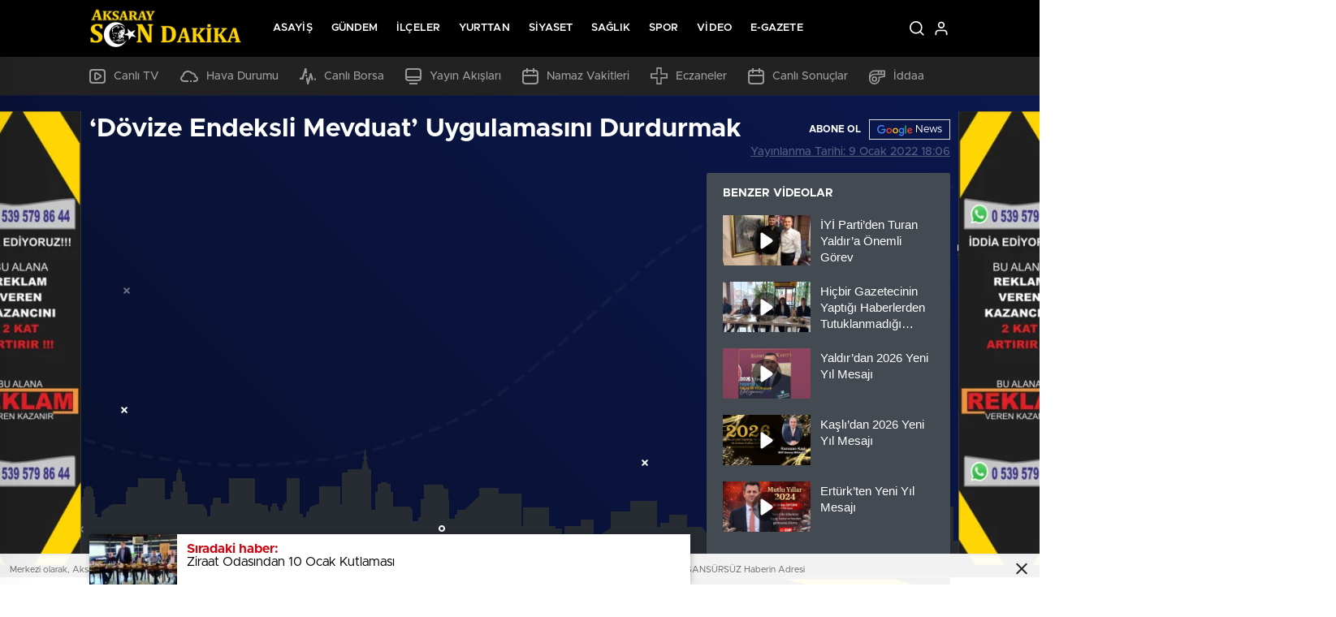

--- FILE ---
content_type: text/html; charset=UTF-8
request_url: https://aksaraysondakika.com/yapacagimiz-ilk-islerden-birisi-dovize-endeksli-mevduat-uygulamasini-durdurmak/
body_size: 42263
content:
<!doctype html><html lang="tr" itemscope="" itemtype="https://schema.org/Organization"><head><script data-no-optimize="1">var litespeed_docref=sessionStorage.getItem("litespeed_docref");litespeed_docref&&(Object.defineProperty(document,"referrer",{get:function(){return litespeed_docref}}),sessionStorage.removeItem("litespeed_docref"));</script> <meta http-equiv="Content-Type" content="text/html; charset=utf-8" /><meta name="viewport" content="width=device-width, initial-scale=1.0, maximum-scale=1.0, user-scalable=no" /><title>‘Dövize Endeksli Mevduat’ Uygulamasını Durdurmak | Aksaray Son Dakika</title><meta name="description" content="Haber: Armağan ŞEN DEVA Partisi Genel Başkanı Ali Babacan, İstanbul’da partisinin Beşiktaş ilçe kongresinde konuştu. Babacan şu ifadeleri kullandı: ‘DEVA Partisi’yle Bu Ülkenin Kaderine Damga Vuracağız’ “Enflasyonu da faizi de kuru da tek haneli düşük seviyelere getireceğiz. Krizlerin ortağı Bahçeli’nin ortak olduğu, bir gecede 20 bankayı batıran, gecelik faizlerin yüzde 7500’leri gördüğü o 2001 krizinden" /><meta name="robots" content="max-image-preview:large" /><meta name="author" content="Aksaray Son Dakika"/><link rel="canonical" href="https://aksaraysondakika.com/yapacagimiz-ilk-islerden-birisi-dovize-endeksli-mevduat-uygulamasini-durdurmak/" /><meta name="generator" content="All in One SEO (AIOSEO) 4.9.3" /><meta property="og:locale" content="tr_TR" /><meta property="og:site_name" content="Aksaray Son Dakika | Gerçek&#039;ten Taraflı, Aykırı, Sansürsüz Haber" /><meta property="og:type" content="article" /><meta property="og:title" content="‘Dövize Endeksli Mevduat’ Uygulamasını Durdurmak | Aksaray Son Dakika" /><meta property="og:description" content="Haber: Armağan ŞEN DEVA Partisi Genel Başkanı Ali Babacan, İstanbul’da partisinin Beşiktaş ilçe kongresinde konuştu. Babacan şu ifadeleri kullandı: ‘DEVA Partisi’yle Bu Ülkenin Kaderine Damga Vuracağız’ “Enflasyonu da faizi de kuru da tek haneli düşük seviyelere getireceğiz. Krizlerin ortağı Bahçeli’nin ortak olduğu, bir gecede 20 bankayı batıran, gecelik faizlerin yüzde 7500’leri gördüğü o 2001 krizinden" /><meta property="og:url" content="https://aksaraysondakika.com/yapacagimiz-ilk-islerden-birisi-dovize-endeksli-mevduat-uygulamasini-durdurmak/" /><meta property="og:image" content="https://aksaraysondakika.com/wp-content/uploads/2022/01/alibabacan_devapartisi_ekonomihaberleri.jpeg" /><meta property="og:image:secure_url" content="https://aksaraysondakika.com/wp-content/uploads/2022/01/alibabacan_devapartisi_ekonomihaberleri.jpeg" /><meta property="og:image:width" content="1415" /><meta property="og:image:height" content="944" /><meta property="article:published_time" content="2022-01-09T15:06:12+00:00" /><meta property="article:modified_time" content="2022-03-04T09:50:36+00:00" /><meta property="article:publisher" content="https://www.facebook.com/armagansengazeteci/" /><meta name="twitter:card" content="summary_large_image" /><meta name="twitter:site" content="@armagansen" /><meta name="twitter:title" content="‘Dövize Endeksli Mevduat’ Uygulamasını Durdurmak | Aksaray Son Dakika" /><meta name="twitter:description" content="Haber: Armağan ŞEN DEVA Partisi Genel Başkanı Ali Babacan, İstanbul’da partisinin Beşiktaş ilçe kongresinde konuştu. Babacan şu ifadeleri kullandı: ‘DEVA Partisi’yle Bu Ülkenin Kaderine Damga Vuracağız’ “Enflasyonu da faizi de kuru da tek haneli düşük seviyelere getireceğiz. Krizlerin ortağı Bahçeli’nin ortak olduğu, bir gecede 20 bankayı batıran, gecelik faizlerin yüzde 7500’leri gördüğü o 2001 krizinden" /><meta name="twitter:creator" content="@armagansen" /><meta name="twitter:image" content="https://aksaraysondakika.com/wp-content/uploads/2022/01/alibabacan_devapartisi_ekonomihaberleri.jpeg" /> <script type="application/ld+json" class="aioseo-schema">{"@context":"https:\/\/schema.org","@graph":[{"@type":"BlogPosting","@id":"https:\/\/aksaraysondakika.com\/yapacagimiz-ilk-islerden-birisi-dovize-endeksli-mevduat-uygulamasini-durdurmak\/#blogposting","name":"\u2018D\u00f6vize Endeksli Mevduat\u2019 Uygulamas\u0131n\u0131 Durdurmak | Aksaray Son Dakika","headline":"\u2018D\u00f6vize Endeksli Mevduat\u2019 Uygulamas\u0131n\u0131 Durdurmak","author":{"@id":"https:\/\/aksaraysondakika.com\/author\/asd\/#author"},"publisher":{"@id":"https:\/\/aksaraysondakika.com\/#organization"},"image":{"@type":"ImageObject","url":"https:\/\/aksaraysondakika.com\/wp-content\/uploads\/2022\/01\/alibabacan_devapartisi_ekonomihaberleri-740x420.jpeg","width":1415,"height":944},"datePublished":"2022-01-09T18:06:12+03:00","dateModified":"2022-03-04T12:50:36+03:00","inLanguage":"tr-TR","mainEntityOfPage":{"@id":"https:\/\/aksaraysondakika.com\/yapacagimiz-ilk-islerden-birisi-dovize-endeksli-mevduat-uygulamasini-durdurmak\/#webpage"},"isPartOf":{"@id":"https:\/\/aksaraysondakika.com\/yapacagimiz-ilk-islerden-birisi-dovize-endeksli-mevduat-uygulamasini-durdurmak\/#webpage"},"articleSection":"Ekonomi, Siyaset, Video Galeri, Yurttan Haberler, ali babacan, deva partisi, dolar kuru, ekonomi, ekonomi haberleri, euro kuru, faiz haberleri, kur"},{"@type":"BreadcrumbList","@id":"https:\/\/aksaraysondakika.com\/yapacagimiz-ilk-islerden-birisi-dovize-endeksli-mevduat-uygulamasini-durdurmak\/#breadcrumblist","itemListElement":[{"@type":"ListItem","@id":"https:\/\/aksaraysondakika.com#listItem","position":1,"name":"Ev","item":"https:\/\/aksaraysondakika.com","nextItem":{"@type":"ListItem","@id":"https:\/\/aksaraysondakika.com\/kategori\/yurttan-haberler\/#listItem","name":"Yurttan Haberler"}},{"@type":"ListItem","@id":"https:\/\/aksaraysondakika.com\/kategori\/yurttan-haberler\/#listItem","position":2,"name":"Yurttan Haberler","item":"https:\/\/aksaraysondakika.com\/kategori\/yurttan-haberler\/","nextItem":{"@type":"ListItem","@id":"https:\/\/aksaraysondakika.com\/yapacagimiz-ilk-islerden-birisi-dovize-endeksli-mevduat-uygulamasini-durdurmak\/#listItem","name":"\u2018D\u00f6vize Endeksli Mevduat\u2019 Uygulamas\u0131n\u0131 Durdurmak"},"previousItem":{"@type":"ListItem","@id":"https:\/\/aksaraysondakika.com#listItem","name":"Ev"}},{"@type":"ListItem","@id":"https:\/\/aksaraysondakika.com\/yapacagimiz-ilk-islerden-birisi-dovize-endeksli-mevduat-uygulamasini-durdurmak\/#listItem","position":3,"name":"\u2018D\u00f6vize Endeksli Mevduat\u2019 Uygulamas\u0131n\u0131 Durdurmak","previousItem":{"@type":"ListItem","@id":"https:\/\/aksaraysondakika.com\/kategori\/yurttan-haberler\/#listItem","name":"Yurttan Haberler"}}]},{"@type":"Organization","@id":"https:\/\/aksaraysondakika.com\/#organization","name":"Aksaray Son Dakika","description":"Ger\u00e7ek'ten Tarafl\u0131, Ayk\u0131r\u0131, Sans\u00fcrs\u00fcz Haber","url":"https:\/\/aksaraysondakika.com\/","logo":{"@type":"ImageObject","url":"https:\/\/aksaraysondakika.com\/wp-content\/uploads\/2022\/06\/asd-social-740x420.jpeg","@id":"https:\/\/aksaraysondakika.com\/yapacagimiz-ilk-islerden-birisi-dovize-endeksli-mevduat-uygulamasini-durdurmak\/#organizationLogo","width":1544,"height":1101},"image":{"@id":"https:\/\/aksaraysondakika.com\/yapacagimiz-ilk-islerden-birisi-dovize-endeksli-mevduat-uygulamasini-durdurmak\/#organizationLogo"},"sameAs":["https:\/\/www.facebook.com\/armagansengazeteci\/","https:\/\/twitter.com\/armagansen","https:\/\/www.instagram.com\/aksaraysondakika\/","https:\/\/www.youtube.com\/channel\/UC8uOwZ0V_J-AdDM8CaeyDOw"]},{"@type":"Person","@id":"https:\/\/aksaraysondakika.com\/author\/asd\/#author","url":"https:\/\/aksaraysondakika.com\/author\/asd\/","name":"Aksaray Son Dakika","image":{"@type":"ImageObject","@id":"https:\/\/aksaraysondakika.com\/yapacagimiz-ilk-islerden-birisi-dovize-endeksli-mevduat-uygulamasini-durdurmak\/#authorImage","url":"https:\/\/aksaraysondakika.com\/wp-content\/litespeed\/avatar\/758dc7d822fabafc054a006a17257a03.jpg?ver=1768494766","width":96,"height":96,"caption":"Aksaray Son Dakika"}},{"@type":"WebPage","@id":"https:\/\/aksaraysondakika.com\/yapacagimiz-ilk-islerden-birisi-dovize-endeksli-mevduat-uygulamasini-durdurmak\/#webpage","url":"https:\/\/aksaraysondakika.com\/yapacagimiz-ilk-islerden-birisi-dovize-endeksli-mevduat-uygulamasini-durdurmak\/","name":"\u2018D\u00f6vize Endeksli Mevduat\u2019 Uygulamas\u0131n\u0131 Durdurmak | Aksaray Son Dakika","description":"Haber: Arma\u011fan \u015eEN DEVA Partisi Genel Ba\u015fkan\u0131 Ali Babacan, \u0130stanbul\u2019da partisinin Be\u015fikta\u015f il\u00e7e kongresinde konu\u015ftu. Babacan \u015fu ifadeleri kulland\u0131: \u2018DEVA Partisi\u2019yle Bu \u00dclkenin Kaderine Damga Vuraca\u011f\u0131z\u2019 \u201cEnflasyonu da faizi de kuru da tek haneli d\u00fc\u015f\u00fck seviyelere getirece\u011fiz. Krizlerin orta\u011f\u0131 Bah\u00e7eli\u2019nin ortak oldu\u011fu, bir gecede 20 bankay\u0131 bat\u0131ran, gecelik faizlerin y\u00fczde 7500\u2019leri g\u00f6rd\u00fc\u011f\u00fc o 2001 krizinden","inLanguage":"tr-TR","isPartOf":{"@id":"https:\/\/aksaraysondakika.com\/#website"},"breadcrumb":{"@id":"https:\/\/aksaraysondakika.com\/yapacagimiz-ilk-islerden-birisi-dovize-endeksli-mevduat-uygulamasini-durdurmak\/#breadcrumblist"},"author":{"@id":"https:\/\/aksaraysondakika.com\/author\/asd\/#author"},"creator":{"@id":"https:\/\/aksaraysondakika.com\/author\/asd\/#author"},"image":{"@type":"ImageObject","url":"https:\/\/aksaraysondakika.com\/wp-content\/uploads\/2022\/01\/alibabacan_devapartisi_ekonomihaberleri-740x420.jpeg","@id":"https:\/\/aksaraysondakika.com\/yapacagimiz-ilk-islerden-birisi-dovize-endeksli-mevduat-uygulamasini-durdurmak\/#mainImage","width":1415,"height":944},"primaryImageOfPage":{"@id":"https:\/\/aksaraysondakika.com\/yapacagimiz-ilk-islerden-birisi-dovize-endeksli-mevduat-uygulamasini-durdurmak\/#mainImage"},"datePublished":"2022-01-09T18:06:12+03:00","dateModified":"2022-03-04T12:50:36+03:00"},{"@type":"WebSite","@id":"https:\/\/aksaraysondakika.com\/#website","url":"https:\/\/aksaraysondakika.com\/","name":"Aksaray Son Dakika","description":"Ger\u00e7ek'ten Tarafl\u0131, Ayk\u0131r\u0131, Sans\u00fcrs\u00fcz Haber","inLanguage":"tr-TR","publisher":{"@id":"https:\/\/aksaraysondakika.com\/#organization"}}]}</script> <link rel='dns-prefetch' href='//cdn.quilljs.com' /><link rel='dns-prefetch' href='//www.googletagmanager.com' /><link rel='dns-prefetch' href='//pagead2.googlesyndication.com' /><link rel="alternate" type="application/rss+xml" title="Aksaray Son Dakika &raquo; ‘Dövize Endeksli Mevduat’ Uygulamasını Durdurmak yorum akışı" href="https://aksaraysondakika.com/yapacagimiz-ilk-islerden-birisi-dovize-endeksli-mevduat-uygulamasini-durdurmak/feed/" /><link rel="alternate" title="oEmbed (JSON)" type="application/json+oembed" href="https://aksaraysondakika.com/wp-json/oembed/1.0/embed?url=https%3A%2F%2Faksaraysondakika.com%2Fyapacagimiz-ilk-islerden-birisi-dovize-endeksli-mevduat-uygulamasini-durdurmak%2F" /><link rel="alternate" title="oEmbed (XML)" type="text/xml+oembed" href="https://aksaraysondakika.com/wp-json/oembed/1.0/embed?url=https%3A%2F%2Faksaraysondakika.com%2Fyapacagimiz-ilk-islerden-birisi-dovize-endeksli-mevduat-uygulamasini-durdurmak%2F&#038;format=xml" /><style id="litespeed-ucss">@keyframes ripple{0%,35%{-webkit-transform:scale(0);transform:scale(0);opacity:1}50%{-webkit-transform:scale(1.5);transform:scale(1.5);opacity:.8}to{opacity:0;-webkit-transform:scale(2);transform:scale(2)}}@keyframes joinchat_show{0%{transform:scale3d(0,0,0)}to{transform:scaleX(1)}}:root{--wp--preset--aspect-ratio--square:1;--wp--preset--aspect-ratio--4-3:4/3;--wp--preset--aspect-ratio--3-4:3/4;--wp--preset--aspect-ratio--3-2:3/2;--wp--preset--aspect-ratio--2-3:2/3;--wp--preset--aspect-ratio--16-9:16/9;--wp--preset--aspect-ratio--9-16:9/16;--wp--preset--color--black:#000000;--wp--preset--color--cyan-bluish-gray:#abb8c3;--wp--preset--color--white:#ffffff;--wp--preset--color--pale-pink:#f78da7;--wp--preset--color--vivid-red:#cf2e2e;--wp--preset--color--luminous-vivid-orange:#ff6900;--wp--preset--color--luminous-vivid-amber:#fcb900;--wp--preset--color--light-green-cyan:#7bdcb5;--wp--preset--color--vivid-green-cyan:#00d084;--wp--preset--color--pale-cyan-blue:#8ed1fc;--wp--preset--color--vivid-cyan-blue:#0693e3;--wp--preset--color--vivid-purple:#9b51e0;--wp--preset--gradient--vivid-cyan-blue-to-vivid-purple:linear-gradient(135deg,rgba(6,147,227,1) 0%,rgb(155,81,224) 100%);--wp--preset--gradient--light-green-cyan-to-vivid-green-cyan:linear-gradient(135deg,rgb(122,220,180) 0%,rgb(0,208,130) 100%);--wp--preset--gradient--luminous-vivid-amber-to-luminous-vivid-orange:linear-gradient(135deg,rgba(252,185,0,1) 0%,rgba(255,105,0,1) 100%);--wp--preset--gradient--luminous-vivid-orange-to-vivid-red:linear-gradient(135deg,rgba(255,105,0,1) 0%,rgb(207,46,46) 100%);--wp--preset--gradient--very-light-gray-to-cyan-bluish-gray:linear-gradient(135deg,rgb(238,238,238) 0%,rgb(169,184,195) 100%);--wp--preset--gradient--cool-to-warm-spectrum:linear-gradient(135deg,rgb(74,234,220) 0%,rgb(151,120,209) 20%,rgb(207,42,186) 40%,rgb(238,44,130) 60%,rgb(251,105,98) 80%,rgb(254,248,76) 100%);--wp--preset--gradient--blush-light-purple:linear-gradient(135deg,rgb(255,206,236) 0%,rgb(152,150,240) 100%);--wp--preset--gradient--blush-bordeaux:linear-gradient(135deg,rgb(254,205,165) 0%,rgb(254,45,45) 50%,rgb(107,0,62) 100%);--wp--preset--gradient--luminous-dusk:linear-gradient(135deg,rgb(255,203,112) 0%,rgb(199,81,192) 50%,rgb(65,88,208) 100%);--wp--preset--gradient--pale-ocean:linear-gradient(135deg,rgb(255,245,203) 0%,rgb(182,227,212) 50%,rgb(51,167,181) 100%);--wp--preset--gradient--electric-grass:linear-gradient(135deg,rgb(202,248,128) 0%,rgb(113,206,126) 100%);--wp--preset--gradient--midnight:linear-gradient(135deg,rgb(2,3,129) 0%,rgb(40,116,252) 100%);--wp--preset--font-size--small:13px;--wp--preset--font-size--medium:20px;--wp--preset--font-size--large:36px;--wp--preset--font-size--x-large:42px;--wp--preset--spacing--20:0.44rem;--wp--preset--spacing--30:0.67rem;--wp--preset--spacing--40:1rem;--wp--preset--spacing--50:1.5rem;--wp--preset--spacing--60:2.25rem;--wp--preset--spacing--70:3.38rem;--wp--preset--spacing--80:5.06rem;--wp--preset--shadow--natural:6px 6px 9px rgba(0, 0, 0, 0.2);--wp--preset--shadow--deep:12px 12px 50px rgba(0, 0, 0, 0.4);--wp--preset--shadow--sharp:6px 6px 0px rgba(0, 0, 0, 0.2);--wp--preset--shadow--outlined:6px 6px 0px -3px rgba(255, 255, 255, 1), 6px 6px rgba(0, 0, 0, 1);--wp--preset--shadow--crisp:6px 6px 0px rgba(0, 0, 0, 1)}@font-face{font-display:swap;font-family:"metropolis";src:url(/wp-content/themes/birhaber/fonts/metropolisregular.woff2)format("truetype");font-weight:400;font-style:normal}@font-face{font-display:swap;font-family:"metropolis";src:url(/wp-content/themes/birhaber/fonts/metropolismedium.woff2)format("truetype");font-weight:500;font-style:normal}@font-face{font-display:swap;font-family:"metropolis";src:url(/wp-content/themes/birhaber/fonts/metropolissemibold.woff2)format("truetype");font-weight:600;font-style:normal}@font-face{font-display:swap;font-family:"metropolis";src:url(/wp-content/themes/birhaber/fonts/metropolisbold.woff2)format("truetype");font-weight:700;font-style:normal}a{text-decoration:none!important}input,input[type=text],textarea{-webkit-appearance:none}input[type=text]:focus,textarea:focus{outline:0}form,h1,h3,h4,p,ul{margin:0}ul{padding:0;list-style:none}.row,footer .center>div,footer .center>div .menu>div{display:-ms-flexbox;display:flex;-ms-flex-wrap:wrap;flex-wrap:wrap;margin-right:-12px;margin-left:-12px}#newsRead .top:after,img{max-width:100%}.container{width:100%;max-width:1084px;padding:0 12px;margin:0 auto}header{width:100%;position:relative}.header-bottom ul{display:flex;align-items:center;justify-content:flex-start;height:auto;flex-wrap:wrap;padding:13px 0 0}.header-bottom ul li{margin-right:26px;margin-bottom:13px}.header-bottom ul li:last-child,.hm-in-left nav ul li:last-child a,.hm-in-right ul li:last-child a{margin-right:0}.header-bottom{width:100%}.header-bottom ul a{font-weight:500;font-size:14px;line-height:14px;justify-content:flex-start}#newsRead .bottom .left .tags ul li a:hover,#newsRead .bottom .left .tags ul li:hover a,.popularNewsBox ul li a:hover span,footer .center>div .bulletin ul li a:hover{color:#fff}.header-bottom ul a:hover path,.header-bottom ul a:hover svg path,.header-bottom ul a:hover svg rect{fill:#fff}.header-bottom ul svg{margin-right:10px}.header-middle{width:100%;position:relative}.header-bottom ul a,.hm-in{display:flex;align-items:center}.hm-in{width:100%;height:70px;justify-content:space-between}.hm-in-left,.hm-in-right ul,.hm-in-right ul li a,div#logo a{display:flex;align-items:center;justify-content:flex-start}.hm-in-left nav ul li{display:inline-block;position:relative}.hm-in-left nav ul li a{text-transform:uppercase;letter-spacing:.1px;display:block;font-size:13px;font-weight:600;line-height:70px;position:relative;transform-origin:center;margin-right:23px}.hm-in-left nav ul li a:hover:before{width:100%}.hm-in-left nav ul li a:before{content:"";position:absolute;bottom:0;left:0;width:0;height:2px;background-color:#fff;transition:width .3s ease-in-out}div#logo a{margin-right:38px;height:70px;font-size:32px;color:#fff;font-weight:600}div#logo img{max-height:68px}.hm-in-right ul li a{justify-content:center;border-radius:100%;margin-right:8px;flex-direction:column}.tag{display:inline-block;font-style:normal;color:#fff;text-transform:uppercase;font-size:11px;font-weight:600!important;padding:0 9px;height:24px;line-height:25px;border-radius:2px}.newsBox{font-size:0}.newsBox,.newsBox span{display:block}.newsBox span img{width:100%;object-fit:cover}.newsBox span>strong{position:absolute;left:15px;bottom:15px}.newsBox>strong{height:64px;display:block;font-size:15px;font-weight:600;line-height:22px;color:#010101;padding:11px 15px 9px;-moz-transition-duration:.2s;-o-transition-duration:.2s;-webkit-transition-duration:.2s;transition-duration:.2s;-moz-transition-timing-function:ease-in;-o-transition-timing-function:ease-in;-webkit-transition-timing-function:ease-in;transition-timing-function:ease-in}.newsBox>strong span{display:block;line-height:22px;overflow:hidden;display:-webkit-box;-webkit-line-clamp:2;-webkit-box-orient:vertical;height:unset}.ads img{margin:0 auto}.newsBox,.popularNewsBox ul,body.bgWhite{background:#fff}.newsBox span,.popularNewsBox ul li,footer .center>div .bulletin .form{position:relative}.popularNewsBox ul li:not(:last-child):after{background:#e6e6e6;content:"";position:absolute;left:0;bottom:0;right:0;height:1px}.popularNewsBox ul li a{display:block;position:relative}.popularNewsBox ul li a img,.popularNewsBox ul li a span,.popularNewsBox ul li a span b{-moz-transition-duration:.2s;-o-transition-duration:.2s;-webkit-transition-duration:.2s;transition-duration:.2s;-moz-transition-timing-function:ease-in;-o-transition-timing-function:ease-in;-webkit-transition-timing-function:ease-in;transition-timing-function:ease-in}.popularNewsBox ul li a span{position:relative;display:block;color:#010101;padding:13px 15px 14px 60px;z-index:2}i.popshadow{background:#000;position:absolute;left:0;top:0;right:0;bottom:0;z-index:1;visibility:hidden;opacity:0;transition:all .2s ease-in-out}.popularNewsBox ul li a:hover i.popshadow{visibility:visible;opacity:.3}.popularNewsBox ul li a img,.popularNewsBox ul li a span b{position:absolute}.popularNewsBox ul li a span b{font-weight:600;left:15px;top:50%;margin-top:-15px;text-align:center!important;width:30px;display:block;line-height:30px;border-radius:100%;font-size:15px;background:#efefef;color:#010101}.popularNewsBox ul li a span strong{display:block;line-height:22px;font-size:15px;height:42px;overflow:hidden;font-weight:600}.popularNewsBox ul li a img{left:0;top:0;width:100%;height:100%;object-fit:cover;opacity:0}.popularNewsBox ul li a:hover img{opacity:1}.head{position:relative;background:#c90914}.head>strong,body{font-family:metropolis,sans-serif}.head>a,.head>strong{font-weight:700!important}.head>strong{color:#fff!important;font-size:14px!important;line-height:16px!important;padding:10px 20px!important;display:block}.head>a{position:absolute;right:0;top:0;bottom:0;width:85px;color:#fff;background:#aa0d0f;font-size:12px;text-align:center!important}.head.gray{background:#848484}.head.gray>a{background:#757575}.policy{position:fixed;left:0;bottom:-100%;right:0;padding:.8rem 0;background:rgb(255 255 255/.94);border-top:solid .1rem #eee;color:#666;overflow:hidden;transition:all .4s ease-in-out;z-index:15}.policy .container{position:relative;width:100%;max-width:100%;padding-right:32px}.policy .container p{font-size:11px}.policy .container>a{position:absolute;right:12px;top:50%;transform:translateY(-50%);font-size:12px;color:#666;width:20px;line-height:14px;text-align:center!important}.policy.active{bottom:0}body{margin:0;background:#dcdcdc;font-size:16px;box-sizing:border-box;opacity:1;background-color:#efefef}body *,body :after,body :before{box-sizing:border-box;-webkit-box-sizing:border-box;outline:0!important}#profileEdit>div>div:last-child>div>h2{font-size:24px;color:#202124;font-weight:600;padding-top:25px}#newsRead{padding-bottom:20px}#newsRead .bottom,#newsRead .bottom .right>div{display:-ms-flexbox;display:flex;-ms-flex-wrap:wrap;flex-wrap:wrap}#newsRead .bottom .left{-ms-flex:0 0 852px;flex:0 0 852px;max-width:calc(100% - 300px);padding:0 20px 0 0}#newsRead .bottom .left .detail>*{margin-bottom:20px!important}#newsRead .bottom .left .detail>:last-child{margin-bottom:0!important}#newsRead .bottom .left .detail .cap:after,#newsRead .bottom .left .detail .cap:before,#newsRead .bottom .left .tags ul:after,#newsRead .bottom .left .tags ul:before{content:"";display:table;clear:both}#newsRead .bottom .left .detail .cap>img{width:100%;display:block;margin-bottom:15px}#newsRead .bottom .left .detail p{font-size:17px;line-height:28px;color:#000}#newsRead .bottom .left .detail p strong,.newsBox:hover>strong,.newsBox>strong:hover{color:#c90914}#newsRead .bottom .left .tags{border-top:2px solid #e9e9e9;margin:20px 0 0}#newsRead .bottom .left .tags ul{margin:0-5px;font-size:0;padding:15px 0}#newsRead .bottom .left .tags ul li a{color:#969696}#newsRead .bottom .left .tags ul li{display:inline-block;margin:5px;font-size:14px;font-weight:400;color:#969696;background:#fbfbfb;line-height:18px;padding:10px 20px;border:1px solid #e9e9e9;border-radius:20px;-moz-transition-duration:.2s;-o-transition-duration:.2s;-webkit-transition-duration:.2s;transition-duration:.2s;-moz-transition-timing-function:ease-in;-o-transition-timing-function:ease-in;-webkit-transition-timing-function:ease-in;transition-timing-function:ease-in}#newsRead .bottom .left .tags ul li:hover{background:#c90914;border-color:inherit;color:#c90914;background-color:#c90914}#newsRead .bottom .left .sixNews .row>div{-ms-flex:0 0 33.33%;flex:0 0 33.33%;max-width:33.33%;padding:12px}#newsRead .bottom .left .commentForm{margin-top:12px}#newsRead .bottom .left .commentForm form{border:1px solid #d8d8d8}#newsRead .bottom .left .commentForm form>div{padding:0 20px}#newsRead .bottom .left .commentForm form>div>p{color:#81878c;font-weight:500;font-size:14px;position:relative;padding:20px 0 20px 35px;border-bottom:1px solid #d8d8d8}#newsRead .bottom .left .commentForm form>div>p svg{width:25px;height:25px;margin-top:-13px}#newsRead .bottom .left .commentForm form>div>p i,#newsRead .bottom .left .commentForm form>div>p svg{position:absolute;left:0;top:50%;line-height:0;font-size:24px}#newsRead .bottom .left .commentForm form>div #editorTool{display:-ms-flexbox;display:flex;-ms-flex-wrap:wrap;flex-wrap:wrap;margin:0}#newsRead .bottom .left .commentForm form>div #editorTool>div{-ms-flex:0 0 100%;flex:0 0 100%;max-width:100%;padding:0}#newsRead .bottom .left .commentForm form>div #editorTool>span{display:block;font-size:12px;color:#81878c;padding:7px 0}#newsRead .bottom .right{-ms-flex:0 0 300px;flex:0 0 300px;max-width:300px;padding:0}#newsRead .bottom .right>div>div{-ms-flex:0 0 100%;flex:0 0 100%;max-width:100%;padding-bottom:20px}#newsRead .bottom .right>div>div.popularNewsBox{margin-bottom:20px}footer{width:100%;background:#222}footer .top{padding:15px 0}footer .top p{font-size:14px;color:#9da1a4;line-height:20px;letter-spacing:-.1px;font-weight:500}footer .bottom .container>div p a,footer .top p strong{font-weight:400!important;color:#fff}footer .center{padding:20px 12px}footer .center>div .menu{-ms-flex:0 0 780px;flex:0 0 780px;max-width:780px;padding:12px}footer .center>div .menu>div>div{-ms-flex:0 0 20%;flex:0 0 20%;max-width:20%;padding:0 10px}footer .center>div .menu strong{display:block;font-size:14px;color:#fff;padding-bottom:15px}footer .center>div .menu ul li{padding-bottom:15px}footer .center>div .menu ul li a{font-size:14px;color:#fff}footer .center>div .menu ul li:last-child{padding-bottom:0}footer .center>div .bulletin{-ms-flex:0 0 300px;flex:0 0 300px;max-width:300px;padding:12px}footer .center>div .bulletin>strong{display:block;color:#fff;font-size:14px;padding-bottom:15px}footer .center>div .bulletin .form input{width:100%;line-height:36px;color:#fff;border:0;padding:0 50px 0 15px;font-weight:500;font-family:metropolis;background:#2b2b2b}footer .center>div .bulletin .form input::-webkit-input-placeholder{color:#fff}footer .center>div .bulletin .form input::-moz-placeholder{color:#fff}footer .center>div .bulletin .form input:-ms-input-placeholder{color:#fff}footer .center>div .bulletin .form input:-moz-placeholder{color:#fff}footer .center>div .bulletin .form button{position:absolute;right:0;top:0;line-height:30px;width:36px;color:#fff;padding:0;text-align:center!important;border:0;background:#c90914;font-size:28px;font-weight:700!important;cursor:pointer;background:#2b2b2b}footer .center>div .bulletin p{font-size:14px;color:#9da1a4;letter-spacing:0;padding:7px 0 25px;font-weight:500}footer .center>div .bulletin ul{font-size:0}footer .center>div .bulletin ul li{display:inline-block;padding-right:20px}footer .center>div .bulletin ul li a{font-size:18px;color:#9da1a4;-moz-transition-duration:.2s;-o-transition-duration:.2s;-webkit-transition-duration:.2s;transition-duration:.2s;-moz-transition-timing-function:ease-in;-o-transition-timing-function:ease-in;-webkit-transition-timing-function:ease-in;transition-timing-function:ease-in}footer .center>div .bulletin ul li:last-child{padding-right:0}footer .bottom{padding:10px 0}footer .bottom .container>div{display:table;width:100%;font-weight:500}footer .bottom .container>div p{display:table-cell;font-size:14px;color:#9da1a4;line-height:20px;padding:5px 0}footer .bottom .container>div p:last-child{text-align:right!important}.infinityDiv{position:fixed;bottom:0;z-index:999;width:740px;margin:0 auto;background:#fff;-webkit-box-shadow:1px 0 8px -1px rgb(0 0 0/.118);-moz-box-shadow:1px 0 8px -1px rgb(0 0 0/.118);box-shadow:1px 0 8px -1px rgb(0 0 0/.3)}.infinityDiv img{object-fit:cover;float:left}.infinityDiv h4{color:#c90914}.infinityDiv p,.ntitle h3{color:#000;position:relative}.infinityDiv h4,.infinityDiv p{padding-left:120px;padding-top:10px}.infinityDiv p{bottom:10px}.infinityDiv .progress-bar{background-color:#eee;position:absolute;z-index:-1;width:0;height:100%;left:0;top:0;transition:width .1s ease}.commentForm .authorInput{width:100%;border:0}.haberSingle:after{content:"";display:block;width:740px;height:16px;background-image:url(/wp-content/themes/birhaber/img/content-separatrix.webp);background-position:left top;background-repeat:repeat-x;background-size:8px;margin-top:32px;max-width:100%}.ntitle,form.newheadersearch{background-color:#fff;width:100%}.ntitle{height:53px;display:flex;align-items:center;justify-content:flex-start;border-bottom:1px solid #e6e6e6}.ntitle h3{font-size:12px;font-weight:600;padding-left:28px}.ntitle h3:before{content:"";position:absolute;top:50%;height:24px;width:4px;margin-top:-12px;left:15px}.left-menu{width:300px;height:100%;position:fixed;top:0;left:0;background-color:#f3f3f3;transition:transform .35s ease-in-out;box-shadow:0 0 60px -5px rgb(0 0 0/10%);z-index:999999;transform:translateX(-300px);overflow:auto;transition:all .7s cubic-bezier(.45,0,.14,1.03)}form.newheadersearch{position:relative;border-bottom:1px solid rgb(0 0 0/.1);border-top:1px solid rgb(0 0 0/.1);z-index:999;height:60px;top:0;left:0;padding:0 20px 0 45px}.newheadersearch a.openSearch{position:absolute;top:50%;left:20px;transform:translateY(-50%);color:#9b97a1;pointer-events:none;display:flex;align-items:center;justify-content:center;opacity:.4}form.newheadersearch input{display:inline-block;color:#9b97a1;border:0;box-shadow:none;background-color:#fff0;background-image:none;-webkit-appearance:none;width:100%;font-family:metropolis,sans-serif;font-size:15px!important;height:60px;opacity:.6;padding:10px;line-height:60px}.left-menu-body li{font-size:14px;color:rgb(0 0 0/.75);display:block}.left-menu-body li a{padding-top:14px!important;padding-bottom:14px!important;color:gray!important;font-weight:500;font-size:15px;display:block;border-bottom:1px solid #ededed;padding-left:20px}.left-menu-overlay{display:block;position:fixed;top:0;right:0;bottom:0;left:0;background-color:rgb(0 0 0/.4);opacity:0;visibility:hidden;-webkit-transition:all 1s cubic-bezier(.45,0,.14,1.03);-moz-transition:all 1s cubic-bezier(.45,0,.14,1.03);-ms-transition:all 1s cubic-bezier(.45,0,.14,1.03);transition:all 1s cubic-bezier(.45,0,.14,1.03);z-index:99999}#newsRead .haberSingle .newsBox>strong{padding:10px 0 0}.commentForm .head,.haberSingle .sixNews .head{display:none}.haberSingle .sixNews .row>div{padding-top:0!important}.sb-right-icons .hamburger2 span{width:8px;height:2px;margin-bottom:1px;display:block;border-radius:8px}.sb-right-icons .hamburger2 span:last-child,.videoPostHead .contentArea .rightPosts ul li:last-child{margin-bottom:0}.header-search-form,.hsf-overlay{top:0;left:0;opacity:0;visibility:hidden}.header-search-form{position:absolute;width:100%;transform:translateY(10px);transition:all .35s ease-in-out;cursor:auto;z-index:99;background-color:#fff}.header-search-form .container{position:relative}.hsf-overlay{position:fixed;right:0;bottom:0;background-color:rgb(0 0 0/.4);-webkit-transition:all 1s cubic-bezier(.45,0,.14,1.03);-moz-transition:all 1s cubic-bezier(.45,0,.14,1.03);-ms-transition:all 1s cubic-bezier(.45,0,.14,1.03);transition:all 1s cubic-bezier(.45,0,.14,1.03);z-index:98}.hsf-in{background-color:#fff;display:block;width:100%;height:70px}.header-search-form .container form{height:70px;padding-right:70px}.header-search-form form input{background-color:#fff0;width:100%;outline:0;background:0 0;border:0;font-family:metropolis;-webkit-appearance:none;text-indent:0;height:70px;padding-right:30px;font-size:1.2em;font-weight:400;color:#495057}.s-close{position:absolute;right:12px;top:50%;margin-top:-6px;cursor:pointer;display:flex;align-items:center;justify-content:center}#newsRead .bottom .left .commentForm form>div>p i.icon-user{width:25px;height:25px;margin-top:-13px;border-radius:100%;overflow:hidden}#newsRead .bottom .left .commentForm form>div>p i.icon-user img{width:100%;height:100%;object-fit:cover;border-radius:100%}#videoPostHead:before{position:absolute;content:"";left:0;bottom:0;width:100%;height:184px;background:url(/wp-content/themes/birhaber/img/shapes/city.png)repeat-x}.vidgal h1{float:left;padding-right:30px}.videoPostHead .contentArea .videoIframe{float:left}.videoPostHead .contentArea .rightPosts span.title{width:100%;display:block;float:left;text-transform:Uppercase;font-size:14px;font-weight:700;color:#fff}.videoPostHead .contentArea .rightPosts ul{width:100%;display:block;float:left;height:calc(100% - 37px);margin-top:20px;overflow:auto}.videoPostHead .contentArea .rightPosts ul li{width:100%;display:block;float:left;margin-bottom:20px}.videoPostHead .contentArea .rightPosts ul li a{display:block;color:#fff}.videoPostHead .contentArea .rightPosts ul li .thumb{float:left;width:108px;height:62px;position:relative;margin-right:12px;overflow:hidden}.videoPostHead .contentArea .rightPosts ul li span{padding-right:5px;font-family:acuminpro,sans-serif;float:left;width:calc(100% - 120px);font-size:15px;font-weight:400;line-height:20px;padding-top:1.5px;display:-webkit-box;-webkit-line-clamp:3;-webkit-box-orient:vertical;overflow:hidden}.videoPostHead .contentArea .rightPosts ul li .thumb img{min-width:100%;min-height:65px;height:100%;width:100%;object-fit:cover}.ads{text-align:center;display:block;width:100%;font-size:0;margin-bottom:20px}.mobileg-g{display:none!important}#newsRead .detail a{color:#1e85d4}.lholder{top:20px;align-self:flex-start;position:absolute;left:50%;transform:translateX(-50%);height:1px;z-index:9}.leftr{height:1px;margin-left:-10px}.lholder.container .leftr img,.lholder.container .righttr img{transform:translateX(-100%);border:0;max-width:100%;height:auto;display:block}.righttr{position:absolute;right:2px;top:0;height:1px}.lholder.container .righttr img{transform:translateX(100%)}.rk{margin-bottom:20px}.right .rk,.rk{line-height:0}.right .rk,div#newsRead>.ads.des-g{margin-bottom:0}.ilgiliplay{width:48px;height:48px;background-color:rgb(0 0 0/.5);border-radius:100%;position:absolute;display:flex;align-items:center;justify-content:center;transition:transform .35s ease-in-out;top:50%;transform:translateY(-50%);left:45px;z-index:1}a:hover .ilgiliplay{transform:translateY(-50%) rotate(360deg)}.wrapper .ilgiliplay{width:36px;height:36px;left:36px}.wrapper .ilgiliplay img{width:unset!important;height:unset!important;min-height:unset!important;min-width:unset!important}.icon-facebook,.icon-twitter{width:18px!important;-webkit-mask-image:url(/wp-content/themes/birhaber/img/footerTwitter.svg);mask-image:url(/wp-content/themes/birhaber/img/footerTwitter.svg);display:block;height:20px!important;background-color:#fff!important;line-height:unset!important}.icon-facebook{width:10px!important;-webkit-mask-image:url(/wp-content/themes/birhaber/img/footerFacebook.svg);mask-image:url(/wp-content/themes/birhaber/img/footerFacebook.svg)}@media (max-width:1175px){#newsRead .bottom .left,#newsRead .bottom .right{-ms-flex:0 0 100%;flex:0 0 100%;max-width:100%;padding:0}#newsRead .bottom .right{padding:0 10px;display:none!important}#newsRead .bottom .right>div>div{-ms-flex:0 0 50%;flex:0 0 50%;max-width:50%;padding:20px 10px 0}#newsRead .bottom .right>div>div:first-child,#newsRead .bottom .right>div>div:nth-child(2){-ms-flex:0 0 33.33%;flex:0 0 33.33%;max-width:33.33%;padding:20px 10px 0}#newsRead .bottom .right>div>div.popularNewsBox{order:2}footer .center>div .menu{-ms-flex:0 0 70%;flex:0 0 70%;max-width:70%;padding:12px}footer .center>div .bulletin{-ms-flex:0 0 30%;flex:0 0 30%;max-width:30%;padding:12px}}@media (max-width:991px){.rk{margin-bottom:10px!important;line-height:0}footer .center>div .bulletin,footer .center>div .menu{-ms-flex:0 0 100%;flex:0 0 100%;max-width:100%;padding:12px}footer .bottom .container>div{display:block}footer .bottom .container>div p{display:block;text-align:center!important}footer .bottom .container>div p:last-child{text-align:center!important}}@media (max-width:767px){#newsRead .bottom .left .sixNews .row>div{flex:0 0 100%;max-width:100%;padding:12px}#newsRead .bottom .right>div>div{-ms-flex:0 0 100%!important;flex:0 0 100%!important;max-width:100%!important;padding:20px 10px 0!important;order:1!important}footer .center>div .menu>div>div{-ms-flex:0 0 50%;flex:0 0 50%;max-width:50%;padding:0 10px 20px}}@media (max-width:575px){.hm-in,div#logo a{height:46px}.header-bottom{display:none}.header-middle{box-shadow:0 2px 4px rgb(17 21 25/12%)!important;position:fixed!important;width:100%!important;top:0!important;z-index:999!important}}@media screen and (max-width:1200px){.lholder{display:none}#videoPostHead{overflow-x:hidden}}@media screen and (max-width:991px){.newsBox>strong span{width:100%!important;font-family:metropolis,sans-serif;font-size:19px!important;font-weight:600!important;line-height:26px!important;height:auto!important}.mobile-gizle{display:none!important}}@media screen and (min-width:991px){.des-gizle{display:none!important}}.left-menu-body li a:hover{transition:color .2s ease-in-out;color:#222!important}@media screen and (min-width:668px){.newsBox span img{object-fit:cover;height:100%}.newsBox span{height:158.02px}}div#newsRead{height:auto!important}div#newsRead:after,div#newsRead:before{content:"";position:relative;clear:both;display:block}@media screen and (max-width:881px){.sb-left a:not(:first-child),.sb-left b,.sb-right{display:none}}@media only screen and (max-width:1024px){input[type=text],textarea{font-size:16px}.infinityDiv{right:0;left:0;width:100%!important}.infinityDiv .progress-bar{left:75px!important}.infinityDiv p{max-height:25px;overflow-y:hidden;padding-left:12px!important;text-overflow:ellipsis;white-space:nowrap;overflow-x:hidden;max-width:62%;display:inline-block}.newsBox>strong{height:67px;display:flex;align-items:center;padding:0 14px;font-size:15px}footer .center>div .bulletin>strong:first-child{display:none}.newsBox span>strong,footer .center>div .bulletin .form,footer .center>div .bulletin p{display:none}.sixNews .newsBox span img{height:auto!important;object-fit:cover;width:100%}.videoPostHead .contentArea{height:auto!important}.videoPostHead .contentArea .videoIframe{width:100%!important}.videoPostHead .contentArea .videoIframe iframe{height:300px!important}.videoPostHead .contentArea .rightPosts{width:100%!important;margin-top:13px!important}#videoPostHead{padding-top:15px!important;margin-bottom:10px}}@media only screen and (max-width:480px){.des-g,.mobileg-g{display:none!important;margin-bottom:10px!important}.mobileg-g{display:block!important}}@media only screen and (max-width:375px){.sixNews .newsBox span img{height:218px!important;max-height:218px!important}}.sb-left span a{display:-webkit-box;-webkit-line-clamp:1;-webkit-box-orient:vertical;overflow:hidden}@media screen and (min-width:768px){.detail .cap{position:relative}}.lcont{position:relative}@media screen and (max-width:768px){.emojiArea2{margin-bottom:10px}.des-g,.infinityDiv,.lholder.container{display:none!important}html{margin-top:46px!important}.header-search-form .container form{height:46px;padding-right:30px}.hsf-in{height:46px;font-size:16px}.header-search-form form input{font-size:16px;height:30px;margin-top:7px}.sc-options{margin-top:18px;margin-bottom:0}.sc-options-left{margin-right:0}.news-abone,a.sc-options-user{display:none}.sc-options-left .options-icons{padding:0;margin:0 8px 0 0}}.vidgal{width:100%;display:flex;align-items:center;justify-content:space-between}.news-abone.vidgal2{top:0}.news-abone.vidgal2 span,.vidgal .news-abone-logo{color:#fff}.news-abone a:hover,.news-abone.vidgal2:hover .news-abone-logo,.news-abone.vidgal2:hover span{color:red!important}.sc-options-user{width:36px;height:36px;border-radius:100%;padding:3px;background:rgb(201 9 20/.73);display:inline-block;margin-right:10px}.sb-left,.sticky-bread{display:flex;align-items:center}.sticky-bread{position:fixed;width:100%;top:-10px;z-index:999;left:0;height:50px;box-shadow:0 2px 4px rgb(17 21 25/.28);transform:translateY(-100%);transition:transform .6s ease}.sb-left{color:#fff;font-family:metropolis,sans-serif;font-weight:700;font-size:16px;line-height:1em}.sb-left a{display:inline-block;margin-left:13px;color:#fff;margin-right:13px;font-weight:600;line-height:20px;font-size:15px}.sb-left a:first-child{margin-left:0;margin-right:0}.sb-left span{margin-left:13px;opacity:.6;display:-webkit-box;-webkit-line-clamp:1;-webkit-box-orient:vertical;overflow:hidden}.sc-options-user img{margin:0 auto;width:100%;height:100%;object-fit:cover}.news-abone a{font-size:12px;color:#666!important;float:left;transition:color .2s ease-in-out}.news-abone-logo{border:1px solid #dedede;height:25px;width:100px;font-size:13px}.news-abone,.news-abone a,.news-abone-logo{display:flex;align-items:center;justify-content:center}.sc-options-left .options-icons:before{content:"";position:absolute;right:0;top:0;width:1px;height:36px;background-color:#dbdbdb}.sc-options-left .options-icons{padding-right:20px;margin-right:20px;position:relative;cursor:pointer}.news-abone-logo img{height:14px;margin-right:3px;margin-top:3px}.news-abone a span,.options-icons p{font-family:metropolis,sans-serif;transition:color .2s ease-in-out}.news-abone a span{display:block;width:max-content;margin-right:10px;font-size:12px;font-weight:700;color:#7e8488}.icon-border.whatsapp{border-color:#25d366}.icon-border.whatsapp i{display:block;height:20px;background-color:#25d366;transition:background-color .2s ease-in-out;width:20px;-webkit-mask-image:url(/wp-content/themes/birhaber/img/icons/whatsapp.svg);mask-image:url(/wp-content/themes/birhaber/img/icons/whatsapp.svg)}.pinterest i{width:14px;-webkit-mask-image:url(/wp-content/themes/birhaber/img/icons/footerPinterest.svg);mask-image:url(/wp-content/themes/birhaber/img/icons/footerPinterest.svg)}.options-icons:hover .icon-border.whatsapp{border-color:#25d366;background-color:#25d366}.options-icons:hover .icon-border.pinterest{border-color:#cb2027;background-color:#cb2027}.news-abone a:hover{}.news-abone a:hover span,.options-icons:hover p{color:#eb212e}.facebook i{width:10px;-webkit-mask-image:url(/wp-content/themes/birhaber/img/footerFacebook.svg);mask-image:url(/wp-content/themes/birhaber/img/footerFacebook.svg)}.twitter i{width:18px;-webkit-mask-image:url(/wp-content/themes/birhaber/img/footerTwitter.svg);mask-image:url(/wp-content/themes/birhaber/img/footerTwitter.svg)}.icon-border{width:36px;height:36px;border:2px solid #9da1a4;border-radius:100%;justify-content:center;position:relative;transition:all .2s ease-in-out}.options-icons:hover .icon-border{border-color:#eb212e;background-color:#eb212e}.icon-border span{position:absolute;right:-7px;top:-3px}span.icon-border-count{width:18px;height:14px;background-color:#eb212e;color:#fff;border-radius:7px;letter-spacing:-.25px;font-size:9px;text-align:center;line-height:14px;transition:all .2s ease-in-out;font-family:metropolis,sans-serif;font-weight:700}.options-icons:hover span{color:#fff;background-color:#9da1a4}.icon-border,.options-icons{display:flex;align-items:center}.sc-options-left{margin-right:60px}.options-icons p{font-size:12px!important;font-weight:700!important;color:#7e8488!important;text-transform:uppercase;line-height:1em!important;margin:0 0 0 10px}.sc-options-left,.sc-options-right{display:flex;align-items:center}.sc-options-right .options-icons{margin-right:8px;cursor:pointer}.sc-options-right .options-icons:last-child{margin-right:0}.sc-options-right .twitter{border-color:#64b6ef;color:#64b6ef}.sc-options-right .twitter i{background-color:#64b6ef;display:block;height:20px}.sc-options-right .twitter:hover{border-color:#64b6ef;background-color:#64b6ef;color:#fff}.sc-options-right .facebook:hover i,.sc-options-right .pinterest:hover i,.sc-options-right .twitter:hover i{background-color:#fff}.sc-options-right .facebook{border-color:#4565a0;color:#4565a0}.sc-options-right .facebook i{background-color:#4565a0;display:block;height:20px}.sc-options-right .facebook:hover{border-color:#4565a0;background-color:#4565a0;color:#fff}.sc-options-right .pinterest{border-color:#cb2027;color:#4565a0}.sc-options-right .pinterest i{background-color:#cb2027;display:block;height:20px}.sc-options-right .pinterest:hover{border-color:#cb2027;background-color:#cb2027;color:#fff}.sc-options{margin-top:18px;margin-bottom:0}.sc-options .flex-between{justify-content:center}.sb-right{display:flex;align-items:center;justify-content:flex-end}.sb-right-icons,.sb-right-icons .hamburger2{width:22px;height:22px;display:flex;align-items:center;justify-content:center;border-radius:100%}.sb-right-icons{display:inline-block;border:2px solid #fff;transition:background-color .2s ease-in-out;cursor:pointer;margin-right:10px}.sb-right-icons .hamburger2 span{background-color:#fff!important}.sb-right-icons .hamburger2{flex-direction:column}.sb-right-icons:last-child{margin-right:0}.sb-right-icons:hover{background-color:rgb(218 214 222/.4)}.sb-right i.icon-favori2,i.icon-comments2,i.icon-favori2,i.icon-like2{width:10px;-webkit-mask-image:url(/wp-content/themes/birhaber/img/icon-favori.svg);mask-image:url(/wp-content/themes/birhaber/img/icon-favori.svg);display:block;height:13px;background-color:#fff;transition:background-color .2s ease-in-out}i.icon-comments2,i.icon-favori2,i.icon-like2{width:16px;-webkit-mask-image:url(/wp-content/themes/birhaber/img/like.svg);mask-image:url(/wp-content/themes/birhaber/img/like.svg);height:15px;background-color:#9da1a4}i.icon-comments2,i.icon-favori2{-webkit-mask-image:url(/wp-content/themes/birhaber/img/cmblack.svg);mask-image:url(/wp-content/themes/birhaber/img/cmblack.svg);height:14px}i.icon-favori2{width:10px;-webkit-mask-image:url(/wp-content/themes/birhaber/img/icon-favori.svg);mask-image:url(/wp-content/themes/birhaber/img/icon-favori.svg);height:13px}.options-icons:hover i{background-color:#fff}.sb-left a img{max-width:unset!important}#newsRead .bottom .left .detail>.cap{margin-bottom:12px!important}.bottom .left .ads.des-g{padding-top:0}@media screen and (max-width:991px){.lholder{display:none!important}.news-abone,.options-icons p,.sc-options-left .options-icons:before,a.sc-options-user{display:none}.sc-options-left{margin:0}.sc-options-left .options-icons{padding:0;margin:0 8px 0 0}.sc-options{margin-top:18px;margin-bottom:0}.sb-right{display:none}.singleBigTitle.vidgal{flex-direction:column-reverse;align-items:flex-start}.news-abone.vidgal2{margin-top:0;margin-bottom:10px}}.sb-right-icons{position:relative}.icon-border.pinterest.icon-pinterest{color:#cb2027}.hm-in-left nav ul li a,.icon-border.pinterest.icon-pinterest:hover,.videoPostHead .singleBigTitle h1{color:#fff}button,input,input::placeholder,textarea{font-family:"metropolis",sans-serif}.flex-between{display:flex;justify-content:space-between;align-items:center}.overlay{content:"";position:fixed;left:0;top:0;bottom:0;right:0;background:#fff;opacity:.8;z-index:99;display:none}.left-menu-header i.left-menu-off{position:absolute;right:20px;top:50%;transform:translateY(-50%);color:#d8d8d8;font-size:16px;cursor:pointer;z-index:9999;font-weight:700;font-family:"metropolis";font-style:normal;display:flex;align-items:center;justify-content:center;height:19px}.left-menu-header,body.mm-wrapper{position:relative}@media screen and (max-width:1060px){nav{display:none}.header-bottom ul a{min-width:max-content}.header-bottom ul li{margin-right:20px}.header-bottom ul{overflow-x:scroll;overflow-y:hidden;flex-wrap:nowrap}.header-bottom ul li:last-child a{margin-right:0}.header-bottom ul::-webkit-scrollbar{width:0;height:0}.header-bottom ul::-webkit-scrollbar-track{background:#fff0}.header-bottom ul::-webkit-scrollbar-thumb{background-color:#fff0;transform:scale(0)}}@media screen and (max-width:991px){.container{padding:0 25px}}@media screen and (max-width:568px){#newsRead .bottom{overflow:hidden}.haberSingle:after{margin-top:20px}.sixNews .newsBox span img{height:249px;max-height:249px}.left-menu{width:100%;transform:translateX(-150%);top:0;z-index:999999}#newsRead .bottom .left .tags,.desktop-logo{display:none}.mobile-gizle{display:none!important}}@media screen and (max-width:768px){div#newsRead{padding:10px 10px 0}}@media screen and (max-width:881px){.hm-in-right ul li a{width:26px;height:26px}.container{width:100%;padding:0 10px}}body.mm-wrapper{overflow-x:hidden}li{list-style:none}.sc-options-user img{border-radius:50%}.sidebarComment{position:relative;margin-top:20px}.sidebarComment h3{background:#9f9f9f;font-size:12px!important;color:#fff!important;padding:7px 10px;position:absolute;display:inline-block;top:-20px;font-weight:700;left:24px;font-family:metropolis,sans-serif}.sidebarComment h3:before{content:"";position:absolute;left:0;width:0;height:0;z-index:99;opacity:1}.sidebarComment h3:after,.sidebarComment h3:before{border-right:16px solid #fff0;border-top:10px solid #9f9f9f;bottom:-9px;right:15px}.quickComment .emojiArea,.quickComment form{margin-top:10px}.emojiArea2 .emoji,.quickComment .emojiArea .emoji{width:30px;height:30px;display:inline-block;padding-bottom:10px;cursor:pointer}.quickComment .emojiArea .emoji{margin-left:9.4px}.quickComment .emojiArea .happy{background:url(/wp-content/themes/birhaber/img/svg/e1.png);background-size:30px 30px}.quickComment .emojiArea .yawn{background:url(/wp-content/themes/birhaber/img/svg/e2.png);background-size:30px 30px}.quickComment .emojiArea .crying{background:url(/wp-content/themes/birhaber/img/svg/e3.png);background-size:30px 30px}.quickComment .emojiArea .sad{background:url(/wp-content/themes/birhaber/img/svg/e4.png);background-size:30px 30px}.quickComment .emojiArea .surprise{background:url(/wp-content/themes/birhaber/img/svg/e5.png);background-size:30px 30px}.quickComment .emojiArea .v-happy{background:url(/wp-content/themes/birhaber/img/svg/e6.png);background-size:30px 30px}.emojiArea2 .happy:after,.quickComment .emojiArea .happy:after{content:"";background:url(/wp-content/themes/birhaber/img/svg/hoe1.png);background-size:30px 30px;height:30px}.emojiArea2 .yawn:after,.quickComment .emojiArea .yawn:after{content:"";background:url(/wp-content/themes/birhaber/img/svg/hoe2.png);background-size:30px 30px;height:30px}.emojiArea2 .crying:after,.quickComment .emojiArea .crying:after{content:"";background:url(/wp-content/themes/birhaber/img/svg/hoe3.png);background-size:30px 30px;height:30px}.emojiArea2 .sad:after,.quickComment .emojiArea .sad:after{content:"";background:url(/wp-content/themes/birhaber/img/svg/hoe4.png);background-size:30px 30px;height:30px}.emojiArea2 .surprise:after,.quickComment .emojiArea .surprise:after{content:"";background:url(/wp-content/themes/birhaber/img/svg/hoe5.png);background-size:30px 30px;height:30px}.emojiArea2 .v-happy:after,.quickComment .emojiArea .v-happy:after{content:"";background:url(/wp-content/themes/birhaber/img/svg/hoe6.png);background-size:30px 30px;height:30px}.emojiArea2{width:265px;margin:20px auto 0}.emojiArea2 .emoji{margin-right:10px}.emojiArea2 .happy{background:url(/wp-content/themes/birhaber/img/svg/e1.png);background-size:30px 30px}.emojiArea2 .yawn{background:url(/wp-content/themes/birhaber/img/svg/e2.png);background-size:30px 30px}.emojiArea2 .crying{background:url(/wp-content/themes/birhaber/img/svg/e3.png);background-size:30px 30px}.emojiArea2 .sad{background:url(/wp-content/themes/birhaber/img/svg/e4.png);background-size:30px 30px}.emojiArea2 .surprise{background:url(/wp-content/themes/birhaber/img/svg/e5.png);background-size:30px 30px}.emojiArea2 .v-happy{background:url(/wp-content/themes/birhaber/img/svg/e6.png);background-size:30px 30px}.emojiArea2 .happy:hover,.quickComment .emojiArea .happy:hover{background:url(/wp-content/themes/birhaber/img/svg/hoe1.png);background-size:30px 30px}.emojiArea2 .yawn:hover,.quickComment .emojiArea .yawn:hover{background:url(/wp-content/themes/birhaber/img/svg/hoe2.png);background-size:30px 30px}.emojiArea2 .crying:hover,.quickComment .emojiArea .crying:hover{background:url(/wp-content/themes/birhaber/img/svg/hoe3.png);background-size:30px 30px}.emojiArea2 .sad:hover,.quickComment .emojiArea .sad:hover{background:url(/wp-content/themes/birhaber/img/svg/hoe4.png);background-size:30px 30px}.emojiArea2 .surprise:hover,.quickComment .emojiArea .surprise:hover{background:url(/wp-content/themes/birhaber/img/svg/hoe5.png);background-size:30px 30px}.emojiArea2 .v-happy:hover,.quickComment .emojiArea .v-happy:hover{background:url(/wp-content/themes/birhaber/img/svg/hoe6.png);background-size:30px 30px}.emojiArea2 .countEmoji span{width:40px;text-align:center;display:inline-block;font-size:14px}.emojiArea2 .countEmoji span:first-child{width:34px}.emojiArea .countEmoji span{width:30px;display:inline-block;text-align:center;font-size:14px;margin-left:9.4px}.quickComment,.quickComment textarea{border:1px solid #e8e8e8;border-radius:2px;width:100%;padding:15px}.quickComment textarea{font-weight:500;resize:none;padding:10px;height:43px;line-height:20px;color:#9f9f9f}.quickComment form input[type=submit]{height:30px;float:right;background-color:#9f9f9f;border:0;color:#fff;font-weight:700;border-radius:2px;cursor:pointer;padding:0 10px;line-height:30px}.quickComment .commentHiddenArea{margin:5px 0;display:none}.quickComment textarea::-webkit-input-placeholder{color:#9f9f9f}.quickComment textarea:-moz-placeholder{color:#9f9f9f}.quickComment textarea::-moz-placeholder{color:#9f9f9f}.quickComment textarea:-ms-input-placeholder{color:#9f9f9f}.quickComment textarea::placeholder{color:#9f9f9f}@media screen and (max-width:350px){.sixNews .newsBox span img{height:184px!important;max-height:184px!important}}.hm-in-right ul li a{width:22px;height:22px}.to-top,.to-top:after{width:40px;height:40px;opacity:0;border-radius:100%}.to-top{line-height:40px;text-align:center;color:#fff;z-index:9;background-color:var(--thm-hover);right:25px;cursor:pointer;transition:.3s;display:flex;align-items:center;justify-content:center;font-size:14px;position:fixed;bottom:25px;visibility:hidden;box-shadow:0 0 18px rgb(157 161 164/54%)}.to-top:after{z-index:-1;content:"";position:absolute;left:0;top:0;animation:ripple 1.65s ease-out infinite;background-color:inherit}button{border:0}div#videoPostHead{background:linear-gradient(45deg,#080f2b 0,#0b184e 100%)}.popularNewsBox>div,a.newsBox{box-shadow:0 1px 2px rgb(17 21 25/27%)!important}.haberSingle .popularNewsBox>div,.haberSingle a.newsBox{box-shadow:unset!important}i.left-menu-off svg path{fill:#a3a3a3!important}.haberSingle .sixNews{margin-top:18px;margin-bottom:-15px}#newsRead .haberSingle .bottom .left .commentForm{margin-top:18px}@media screen and (max-width:990px){#newsRead .bottom .left .detail p{font-weight:500;font-size:16px}#newsRead .bottom .left .detail>.mobileg-g{margin-bottom:14px!important}.haberSingle:after{margin-bottom:16px}.haberSingle .sixNews{margin-top:10px}}time.newtime{text-align:right;width:100%;display:block;color:rgb(255 255 255/30%);font-size:14px;font-weight:500;margin:5px 0}.hm-in-right ul li{position:relative}@media screen and (max-width:580px){time.newtime{display:none}.hm-in,div#logo a{font-size:20px}}.lholder.container div>a{display:contents}footer a.icon-instagram{width:17px;-webkit-mask-image:url(/wp-content/themes/birhaber/img/icons/footerInstagram.svg);mask-image:url(/wp-content/themes/birhaber/img/icons/footerInstagram.svg);background:#fff}.icon-linkedin,footer a.icon-instagram,footer a.icon-pinterest,footer a.icon-telegram,footer a.icon-youtube{display:block;height:20px!important;line-height:unset!important;background-color:#fff!important}footer a.icon-pinterest{width:14px!important;-webkit-mask-image:url(/wp-content/themes/birhaber/img/icons/footerPinterest.svg);mask-image:url(/wp-content/themes/birhaber/img/icons/footerPinterest.svg)}.icon-linkedin,footer a.icon-telegram,footer a.icon-youtube{width:20px;-webkit-mask-image:url(/wp-content/themes/birhaber/img/icons/footerYoutube.svg);mask-image:url(/wp-content/themes/birhaber/img/icons/footerYoutube.svg)}.icon-linkedin,footer a.icon-telegram{width:16.67px;-webkit-mask-image:url(/wp-content/themes/birhaber/img/icons/footerTelegram.svg);mask-image:url(/wp-content/themes/birhaber/img/icons/footerTelegram.svg)}.lholder.container .leftr,.lholder.container .righttr{height:1px!important;max-height:1px}.icon-linkedin{width:20px!important;-webkit-mask-image:url(/wp-content/themes/birhaber/img/footerLinkedin.svg);mask-image:url(/wp-content/themes/birhaber/img/footerLinkedin.svg);-webkit-mask-size:100%;mask-size:100%}@media screen and (max-width:769px){.newsBox>strong span{width:auto}#newsRead .bottom .left .detail .cap>img{max-height:200px}}.sub-menu li:marker{display:none}#newsRead .bottom .right>div>div:first-child{padding-top:12px}@media only screen and (max-width:1024px){input[type=text],textarea{font-size:16px!important}}#newsRead .haberSingle .commentForm,#newsRead .haberSingle .sixNews,a[rel=prev]{display:none}#newsRead .haberSingle .right,#newsRead .haberSingle .tags{display:none!important}#newsRead .haberSingle .top{width:828px}#newsRead .haberSingle .emojiArea2{display:none}.floatLeft{float:left}.floatRight{float:right}#videoPostHead{z-index:1;background-color:#2b3138;padding:25px 0 26px;border-top:1px solid rgb(255 255 255/.055)}#videoPostHead:after{position:absolute;content:"";left:68px;bottom:32px;width:100%;height:326px;background:url(/wp-content/themes/birhaber/img/shapes/smallDetails.png)repeat-x}#videoPostHead,.videoPostHead{float:left;width:100%;height:auto;display:block;position:relative}.videoPostHead:before{position:absolute;content:"";left:0;bottom:109px;width:100%;height:584px;background:url(/wp-content/themes/birhaber/img/shapes/line.png)no-repeat center}.videoPostHead .contentArea,.videoPostHead .singleBigTitle{position:relative;z-index:10}.videoPostHead .contentArea{float:left;width:100%;height:472px;display:block;margin-top:14px}.videoPostHead .contentArea:before{position:absolute;content:"";left:-475px;bottom:139px;width:465px;height:340px;background:url(/wp-content/themes/birhaber/img/shapes/vectors.png)no-repeat}.videoPostHead .contentArea:after{position:absolute;content:"";right:-475px;bottom:122px;width:467px;height:360px;background:url(/wp-content/themes/birhaber/img/shapes/vectors2.png)no-repeat}.videoPostHead .contentArea .videoIframe{width:calc(100% - 330px);height:100%;display:block;border-radius:2px;overflow:hidden}.videoPostHead .contentArea .videoIframe iframe{width:100%;height:100%}.videoPostHead .contentArea .rightPosts{width:300px;display:block;height:100%;background:#444a51;border-radius:2px;overflow:hidden;padding:18px 20px 17px;-webkit-box-shadow:0 1px 3px 0 rgb(0 0 0/.1);-moz-box-shadow:0 1px 3px 0 rgb(0 0 0/.1);box-shadow:0 1px 3px 0 rgb(0 0 0/.1)}.videoPostHead .contentArea .rightPosts ul::-webkit-scrollbar{width:12px}.videoPostHead .contentArea .rightPosts ul::-webkit-scrollbar-track{background:#51565c;border-radius:20px}.videoPostHead .contentArea .rightPosts ul::-webkit-scrollbar-thumb{background:#ee574a;border-radius:20px}@font-face{font-display:swap;font-family:swiper-icons;src:url(data:application/font-woff;charset=utf-8;base64,\ [base64]//wADZ2x5ZgAAAywAAADMAAAD2MHtryVoZWFkAAABbAAAADAAAAA2E2+eoWhoZWEAAAGcAAAAHwAAACQC9gDzaG10eAAAAigAAAAZAAAArgJkABFsb2NhAAAC0AAAAFoAAABaFQAUGG1heHAAAAG8AAAAHwAAACAAcABAbmFtZQAAA/gAAAE5AAACXvFdBwlwb3N0AAAFNAAAAGIAAACE5s74hXjaY2BkYGAAYpf5Hu/j+W2+MnAzMYDAzaX6QjD6/4//Bxj5GA8AuRwMYGkAPywL13jaY2BkYGA88P8Agx4j+/8fQDYfA1AEBWgDAIB2BOoAeNpjYGRgYNBh4GdgYgABEMnIABJzYNADCQAACWgAsQB42mNgYfzCOIGBlYGB0YcxjYGBwR1Kf2WQZGhhYGBiYGVmgAFGBiQQkOaawtDAoMBQxXjg/wEGPcYDDA4wNUA2CCgwsAAAO4EL6gAAeNpj2M0gyAACqxgGNWBkZ2D4/wMA+xkDdgAAAHjaY2BgYGaAYBkGRgYQiAHyGMF8FgYHIM3DwMHABGQrMOgyWDLEM1T9/w8UBfEMgLzE////P/5//f/V/xv+r4eaAAeMbAxwIUYmIMHEgKYAYjUcsDAwsLKxc3BycfPw8jEQA/[base64]/uznmfPFBNODM2K7MTQ45YEAZqGP81AmGGcF3iPqOop0r1SPTaTbVkfUe4HXj97wYE+yNwWYxwWu4v1ugWHgo3S1XdZEVqWM7ET0cfnLGxWfkgR42o2PvWrDMBSFj/IHLaF0zKjRgdiVMwScNRAoWUoH78Y2icB/yIY09An6AH2Bdu/UB+yxopYshQiEvnvu0dURgDt8QeC8PDw7Fpji3fEA4z/PEJ6YOB5hKh4dj3EvXhxPqH/SKUY3rJ7srZ4FZnh1PMAtPhwP6fl2PMJMPDgeQ4rY8YT6Gzao0eAEA409DuggmTnFnOcSCiEiLMgxCiTI6Cq5DZUd3Qmp10vO0LaLTd2cjN4fOumlc7lUYbSQcZFkutRG7g6JKZKy0RmdLY680CDnEJ+UMkpFFe1RN7nxdVpXrC4aTtnaurOnYercZg2YVmLN/d/gczfEimrE/fs/bOuq29Zmn8tloORaXgZgGa78yO9/cnXm2BpaGvq25Dv9S4E9+5SIc9PqupJKhYFSSl47+Qcr1mYNAAAAeNptw0cKwkAAAMDZJA8Q7OUJvkLsPfZ6zFVERPy8qHh2YER+3i/BP83vIBLLySsoKimrqKqpa2hp6+jq6RsYGhmbmJqZSy0sraxtbO3sHRydnEMU4uR6yx7JJXveP7WrDycAAAAAAAH//wACeNpjYGRgYOABYhkgZgJCZgZNBkYGLQZtIJsFLMYAAAw3ALgAeNolizEKgDAQBCchRbC2sFER0YD6qVQiBCv/H9ezGI6Z5XBAw8CBK/m5iQQVauVbXLnOrMZv2oLdKFa8Pjuru2hJzGabmOSLzNMzvutpB3N42mNgZGBg4GKQYzBhYMxJLMlj4GBgAYow/P/PAJJhLM6sSoWKfWCAAwDAjgbRAAB42mNgYGBkAIIbCZo5IPrmUn0hGA0AO8EFTQAA)format("woff");font-weight:400;font-style:normal}:root{--swiper-theme-color:#007aff;--swiper-navigation-size:44px}.header-middle{background-color:#000}.tag,.to-top{background:#c90914!important}.ntitle h3:before,.sticky-bread{background-color:#c90914!important}.hm-in-right ul li a,.hm-in-right ul li a svg circle,.hm-in-right ul li a svg path{stroke:#fff}.hm-in-right ul li a{border-color:#fff}.header-bottom{background-color:#222}.header-bottom ul a,.header-bottom ul svg path,.header-bottom ul svg rect{color:#999;fill:#999}.header-bottom ul a:hover{color:#fff}.container div .left{padding-left:0!important}.newsBox>strong span{width:100%!important;font-size:15px!important}footer .top{background:#1c1c1c}footer .bottom{background:#2b2b2b}:root{--joinchat-ico:url("data:image/svg+xml;charset=utf-8,%3Csvg xmlns='http://www.w3.org/2000/svg' viewBox='0 0 24 24'%3E%3Cpath fill='%23fff' d='M3.516 3.516c4.686-4.686 12.284-4.686 16.97 0s4.686 12.283 0 16.97a12 12 0 0 1-13.754 2.299l-5.814.735a.392.392 0 0 1-.438-.44l.748-5.788A12 12 0 0 1 3.517 3.517zm3.61 17.043.3.158a9.85 9.85 0 0 0 11.534-1.758c3.843-3.843 3.843-10.074 0-13.918s-10.075-3.843-13.918 0a9.85 9.85 0 0 0-1.747 11.554l.16.303-.51 3.942a.196.196 0 0 0 .219.22zm6.534-7.003-.933 1.164a9.84 9.84 0 0 1-3.497-3.495l1.166-.933a.79.79 0 0 0 .23-.94L9.561 6.96a.79.79 0 0 0-.924-.445l-2.023.524a.797.797 0 0 0-.588.88 11.754 11.754 0 0 0 10.005 10.005.797.797 0 0 0 .88-.587l.525-2.023a.79.79 0 0 0-.445-.923L14.6 13.327a.79.79 0 0 0-.94.23z'/%3E%3C/svg%3E");--joinchat-font:-apple-system,blinkmacsystemfont,"Segoe UI",roboto,oxygen-sans,ubuntu,cantarell,"Helvetica Neue",sans-serif}.joinchat{--sep:20px;--bottom:var(--sep);--s:60px;--h:calc(var(--s)/2);--header:max(50px,var(--s)*1.166667);--vh:100vh;--text:hsl(0deg 0% clamp(0%,var(--bw)*1000%,100%)/clamp(70%,var(--bw)*1000%,100%));--hover:hsl(var(--ch) var(--cs) calc(var(--cl) + 20%));--hsl:var(--ch) var(--cs) var(--cl);--color:hsl(var(--hsl));--dark:hsl(var(--ch) var(--cs) calc(var(--cl) - 10%));--bg:hsl(var(--hsl)/4%);--msg:var(--color);color:var(--text);display:none;position:fixed;z-index:9000;right:var(--sep);bottom:var(--bottom);font:16px/1.625em var(--joinchat-font);letter-spacing:0;animation:joinchat_show .5s cubic-bezier(.18,.89,.32,1.28) 10ms both;transform:scale3d(0,0,0);transform-origin:calc(var(--s)/-2) calc(var(--s)/-4);-webkit-user-select:none;-moz-user-select:none;user-select:none;touch-action:manipulation;-webkit-font-smoothing:antialiased;-webkit-tap-highlight-color:rgb(0 0 0/0)}.joinchat *,.joinchat :after,.joinchat :before{box-sizing:border-box}.joinchat--left{right:auto;left:var(--sep)}@supports not (width:clamp(1px,1%,10px)){.joinchat{--text:hsl(0deg 0% calc(var(--bw)*1%)/90%)}}.joinchat__button{position:absolute;z-index:2;bottom:8px;right:8px;height:var(--s);width:var(--s);background:#25d366 var(--joinchat-ico) 50%/60%no-repeat;color:inherit;border-radius:50%;box-shadow:1px 6px 24px 0 rgba(7,94,84,.24);cursor:pointer;transition:background-color .2s linear}.joinchat__button:hover{background-color:#128c7e}.joinchat:has(.joinchat__chatbox) .joinchat__button:hover{transition-duration:1.5s}.joinchat__button:active{background-color:#128c7e;transition:none}.joinchat--left .joinchat__button{right:auto;left:8px}.joinchat__badge,.joinchat__tooltip{position:absolute;border:0;opacity:0;pointer-events:none}.joinchat__badge{z-index:2;bottom:calc(var(--s) - 8px);right:4px;width:20px;height:20px;border-radius:50%;background:#e82c0c;color:#fff;font-size:12px;font-weight:600;line-height:20px;text-align:center;box-shadow:none}.joinchat--left .joinchat__badge{right:auto;left:calc(var(--s) - 8px)}.joinchat__tooltip{top:calc(var(--h) - 16px);right:calc(var(--s) + 16px);max-width:calc(100vw - var(--s) - 45px);height:32px;padding:0 14px;border-radius:16px;background:#fff;color:rgba(0,0,0,.8);line-height:31px;white-space:nowrap;transition:opacity .3s ease-out .4s;filter:drop-shadow(0 1px 4px rgba(0,0,0,.4))}.joinchat__tooltip:after{content:"";display:block;position:absolute;top:10px;right:-6px;border:8px solid transparent;border-width:6px 0 6px 8px;border-left-color:#fff}.joinchat__tooltip div{width:-moz-max-content;width:max-content;max-width:100%;overflow:hidden;text-overflow:ellipsis}.joinchat--left .joinchat__tooltip{right:auto;left:calc(var(--s) + 16px)}.joinchat--left .joinchat__tooltip:after{left:-6px;right:auto;border-width:6px 8px 6px 0;border-color:transparent #fff transparent transparent}.joinchat__chatbox{content-visibility:hidden;display:flex;flex-direction:column;position:absolute;bottom:0;right:0;z-index:1;width:calc(100vw - var(--sep)*2);max-width:400px;max-height:calc(var(--vh) - var(--bottom) - var(--sep));border-radius:calc(var(--h) + 2px);background:#fff linear-gradient(180deg,var(--color),var(--color) var(--header),var(--bg) var(--header),var(--bg));box-shadow:0 2px 6px 0 rgba(0,0,0,.5);text-align:left;overflow:hidden;transform:scale3d(0,0,0);opacity:0;transition:max-height .2s ease-out,opacity .4s ease-out,transform 0s linear .3s}.joinchat--left .joinchat__chatbox{right:auto;left:0}.joinchat__header{display:flex;flex-flow:row;align-items:center;position:relative;flex-shrink:0;height:var(--header);padding:0 70px 0 26px;margin:0}.joinchat__wa{display:block;fill:currentcolor;opacity:.8}.joinchat__close{--size:34px;position:absolute;top:calc(50% - var(--size)/2);right:24px;width:var(--size);height:var(--size);border-radius:50%;background:rgba(0,0,0,.4)url("data:image/svg+xml;charset=utf-8,%3Csvg xmlns='http://www.w3.org/2000/svg' fill='%23fff' viewBox='0 0 24 24'%3E%3Cpath d='M24 2.4 21.6 0 12 9.6 2.4 0 0 2.4 9.6 12 0 21.6 2.4 24l9.6-9.6 9.6 9.6 2.4-2.4-9.6-9.6z'/%3E%3C/svg%3E")50%/12px no-repeat;cursor:pointer;transition:background-color .3s ease-out}.joinchat__close:hover{background-color:rgba(0,0,0,.6)}.joinchat__close:active{background-color:rgba(0,0,0,.7)}.joinchat__scroll{overflow:hidden scroll;overscroll-behavior-y:contain;-webkit-overflow-scrolling:touch}.joinchat__scroll::-webkit-scrollbar{width:4px;background:rgb(0 0 0/0)}.joinchat__scroll::-webkit-scrollbar-thumb{border-radius:2px;background:rgb(0 0 0/0)}.joinchat__scroll:hover::-webkit-scrollbar-thumb{background:rgba(0,0,0,.2)}.joinchat__content{display:flex;flex-direction:column;width:calc(100% + 4px);padding:20px 0 8px}.joinchat__content:after{content:"";display:block;position:absolute;bottom:0;left:0;right:4px;height:calc(var(--s) + 20px);background:#fff linear-gradient(180deg,var(--bg),var(--bg));-webkit-mask-image:linear-gradient(rgb(0 0 0/0),rgb(0 0 0/60%) 25%,rgb(0 0 0/92%) 70%,rgb(0 0 0/100%) 95%,rgb(0 0 0/100%));mask-image:linear-gradient(rgb(0 0 0/0),rgb(0 0 0/60%) 25%,rgb(0 0 0/92%) 70%,rgb(0 0 0/100%) 95%,rgb(0 0 0/100%));pointer-events:none}.joinchat__open{position:sticky;z-index:2;bottom:8px;align-self:flex-end;display:flex;flex-direction:row;min-width:var(--s);height:var(--s);margin:0 8px;background:var(--color);color:inherit;border-radius:var(--h);box-shadow:0 1px 2px 0 rgba(0,0,0,.3);overflow:hidden;cursor:pointer;transition:background-color .2s linear}.joinchat__open:active,.joinchat__open:hover{background:var(--hover)}.joinchat--left .joinchat__open{align-self:flex-start;flex-direction:row-reverse}.joinchat__open__icon{flex-shrink:0;width:var(--s);height:var(--s);max-width:var(--s);padding:calc(var(--s)*.18);margin:0;overflow:hidden}.joinchat__open__icon path{fill:none!important;stroke:var(--text)!important;stroke-linecap:round;stroke-width:33px;animation:none}.joinchat__open__icon .joinchat__pa{--stroke:1097}.joinchat__open__icon .joinchat__pb{--stroke:1020}.joinchat__open__text{max-width:0;padding:0;border-radius:var(--s);font-weight:600;line-height:var(--s);white-space:nowrap;opacity:0;overflow:hidden;text-overflow:ellipsis;transition:none}.joinchat__chat{--peak_l:path("M17 25V0C17 12.877 6.082 14.9 1.031 15.91c-1.559.31-1.179 2.272.004 2.272C9.609 18.182 17 18.088 17 25z");--peak_r:path("M0 25.68V0c0 13.23 10.92 15.3 15.97 16.34 1.56.32 1.18 2.34 0 2.34-8.58 0-15.97-.1-15.97 7Z");--peak:var(--peak_l);display:flex;flex-direction:column;align-items:flex-start;padding-bottom:10px}.joinchat__bubble{position:relative;min-width:60px;max-width:calc(100% - 52px);min-height:56px;padding:15px 20px;margin:0 26px 16px;border-radius:26px;background:#fff;color:#4a4a4a;word-break:break-word;filter:drop-shadow(0 1px 2px rgba(0,0,0,.3));transform-origin:0 50%;animation:joinchat_show .25s cubic-bezier(0,0,.58,1.19) 10ms both}.joinchat__bubble:before{content:"";display:block;position:absolute;bottom:18px;left:-15px;width:17px;height:25px;background:inherit;clip-path:var(--peak)}@media (hover:hover){.joinchat__button:hover .joinchat__tooltip{opacity:1;animation:none;transition:opacity .2s}}@media (prefers-reduced-motion){.joinchat,.joinchat__open__icon path{animation:none}.joinchat__open__icon .joinchat__pa{stroke-dasharray:0}.joinchat__open__text{transition:none!important}.joinchat__bubble{animation:none!important}}.joinchat{--ch:142;--cs:70%;--cl:49%;--bw:1}</style> <script type="litespeed/javascript" data-src="https://aksaraysondakika.com/wp-includes/js/jquery/jquery.min.js" id="jquery-core-js"></script> <script id="jquery-js-after" type="litespeed/javascript">var $=jQuery.noConflict()</script> 
 <script type="litespeed/javascript" data-src="https://www.googletagmanager.com/gtag/js?id=G-QJCX4CN45P" id="google_gtagjs-js"></script> <script id="google_gtagjs-js-after" type="litespeed/javascript">window.dataLayer=window.dataLayer||[];function gtag(){dataLayer.push(arguments)}
gtag("set","linker",{"domains":["aksaraysondakika.com"]});gtag("js",new Date());gtag("set","developer_id.dZTNiMT",!0);gtag("config","G-QJCX4CN45P")</script> <link rel="https://api.w.org/" href="https://aksaraysondakika.com/wp-json/" /><link rel="alternate" title="JSON" type="application/json" href="https://aksaraysondakika.com/wp-json/wp/v2/posts/9771" /><link rel="EditURI" type="application/rsd+xml" title="RSD" href="https://aksaraysondakika.com/xmlrpc.php?rsd" /><meta name="generator" content="WordPress 6.9" /><link rel='shortlink' href='https://aksaraysondakika.com/?p=9771' /><meta name="generator" content="Site Kit by Google 1.170.0" /><meta property="og:title" content="‘Dövize Endeksli Mevduat’ Uygulamasını Durdurmak" /><meta property="og:image" content="https://aksaraysondakika.com/wp-content/uploads/2022/01/alibabacan_devapartisi_ekonomihaberleri.jpeg" /><meta name="google-adsense-platform-account" content="ca-host-pub-2644536267352236"><meta name="google-adsense-platform-domain" content="sitekit.withgoogle.com"><link rel="amphtml" href="https://aksaraysondakika.com/yapacagimiz-ilk-islerden-birisi-dovize-endeksli-mevduat-uygulamasini-durdurmak/amp">
 <script type="litespeed/javascript" data-src="https://pagead2.googlesyndication.com/pagead/js/adsbygoogle.js?client=ca-pub-6109111949091507&amp;host=ca-host-pub-2644536267352236" crossorigin="anonymous"></script> <link rel="Shortcut Icon" href="https://aksaraysondakika.com/wp-content/uploads/2022/01/aksaray-son-dakika-faviocn.png" type="image/x-icon"></head><body class=" hmfix  bgWhite mm-wrapper"><header><div class="header-middle"><div class="header-search-form"><div class="container"><div class="hsf-in"><form class="" action="https://aksaraysondakika.com/" method="get">
<input type="text" name="s" placeholder="Ne aramak istersiniz?"><div class="s-close">
<svg width="12" height="12" version="1.1" id="Capa_1" xmlns="https://www.w3.org/2000/svg"
xmlns:xlink="https://www.w3.org/1999/xlink" x="0px" y="0px" viewBox="0 0 47.971 47.971"
style="enable-background:new 0 0 47.971 47.971;" xml:space="preserve">
<g>
<path d="M28.228,23.986L47.092,5.122c1.172-1.171,1.172-3.071,0-4.242c-1.172-1.172-3.07-1.172-4.242,0L23.986,19.744L5.121,0.88
c-1.172-1.172-3.07-1.172-4.242,0c-1.172,1.171-1.172,3.071,0,4.242l18.865,18.864L0.879,42.85c-1.172,1.171-1.172,3.071,0,4.242
C1.465,47.677,2.233,47.97,3,47.97s1.535-0.293,2.121-0.879l18.865-18.864L42.85,47.091c0.586,0.586,1.354,0.879,2.121,0.879
s1.535-0.293,2.121-0.879c1.172-1.171,1.172-3.071,0-4.242L28.228,23.986z"
fill="#222"></path>
</g>
<g>
</g>
<g>
</g>
<g>
</g>
<g>
</g>
<g>
</g>
<g>
</g>
<g>
</g>
<g>
</g>
<g>
</g>
<g>
</g>
<g>
</g>
<g>
</g>
<g>
</g>
<g>
</g>
<g>
</g>
</svg></div></form></div></div></div><div class="container"><div class="hm-in"><div class="hm-in-left"><div id="logo">
<a href="https://aksaraysondakika.com/" id="logo" class="mobile-gizle  desktop-logo"><img data-lazyloaded="1" src="[data-uri]" width="188" height="48" data-src="https://aksaraysondakika.com/wp-content/uploads/2022/06/aksaray-son-dakika-logo-aksaraysondakika_asdtv_mobil.png" class="logo-lzy"
alt="Aksaray Son Dakika"/></a>
<a href="https://aksaraysondakika.com/" class="des-gizle"><img data-lazyloaded="1" src="[data-uri]" width="188" height="48" data-src="https://aksaraysondakika.com/wp-content/uploads/2022/06/aksaray-son-dakika-logo-aksaraysondakika_asdtv_mobil.png"
class="logo-lzy"
alt="Aksaray Son Dakika"/>
</a></div><nav><ul id="menu-ust-menu" class="menu"><li id="menu-item-9498" class="menu-item menu-item-type-taxonomy menu-item-object-category menu-item-9498"><a href="https://aksaraysondakika.com/kategori/asayis/">Asayiş</a></li><li id="menu-item-9497" class="menu-item menu-item-type-taxonomy menu-item-object-category menu-item-9497"><a href="https://aksaraysondakika.com/kategori/gundem/">Gündem</a></li><li id="menu-item-9505" class="menu-item menu-item-type-taxonomy menu-item-object-category menu-item-9505"><a href="https://aksaraysondakika.com/kategori/ilceler/">İlçeler</a></li><li id="menu-item-9746" class="menu-item menu-item-type-taxonomy menu-item-object-category current-post-ancestor current-menu-parent current-post-parent menu-item-9746"><a href="https://aksaraysondakika.com/kategori/yurttan-haberler/">Yurttan</a></li><li id="menu-item-9499" class="menu-item menu-item-type-taxonomy menu-item-object-category current-post-ancestor current-menu-parent current-post-parent menu-item-9499"><a href="https://aksaraysondakika.com/kategori/siyaset/">Siyaset</a></li><li id="menu-item-9504" class="menu-item menu-item-type-taxonomy menu-item-object-category menu-item-9504"><a href="https://aksaraysondakika.com/kategori/saglik/">Sağlık</a></li><li id="menu-item-9500" class="menu-item menu-item-type-taxonomy menu-item-object-category menu-item-9500"><a href="https://aksaraysondakika.com/kategori/spor/">Spor</a></li><li id="menu-item-746" class="menu-item menu-item-type-taxonomy menu-item-object-category current-post-ancestor current-menu-parent current-post-parent menu-item-746"><a href="https://aksaraysondakika.com/kategori/video-galeri/">Video</a></li><li id="menu-item-10300" class="menu-item menu-item-type-taxonomy menu-item-object-category menu-item-10300"><a href="https://aksaraysondakika.com/kategori/e-gazete/">E-Gazete</a></li></ul></nav></div><div class="hm-in-right"><ul><li><a href="javascript:void(0);" class="header-search">
<svg xmlns="http://www.w3.org/2000/svg" width="18.016" height="18.016" viewBox="0 0 18.016 18.016">
<g id="search" transform="translate(-2.165 -2.165)" opacity="1">
<path id="Path_57211" data-name="Path 57211" d="M10,17a7,7,0,1,0-7-7A7,7,0,0,0,10,17Z" fill="none" stroke="#9D9DA8" stroke-linecap="round" stroke-linejoin="round" stroke-width="1.67"></path>
<path id="Path_57212" data-name="Path 57212" d="M17,17l4,4" transform="translate(-2 -2)" fill="none" stroke="#9D9DA8" stroke-linecap="round" stroke-linejoin="round" stroke-width="1.67"></path>
</g>
</svg>
</a></li><li><a href="https://aksaraysondakika.com/giris">
<svg xmlns="http://www.w3.org/2000/svg" width="20" height="20" viewBox="0 0 20 20">
<g id="Profil-Icon" opacity="1">
<rect id="Area" width="20" height="20" fill="none" opacity="0"></rect>
<g id="Icon" transform="translate(1.29 2.499)">
<path id="Path" d="M16.667,17.5V15.833A3.334,3.334,0,0,0,13.333,12.5H6.667a3.334,3.334,0,0,0-3.334,3.333V17.5" transform="translate(-1.29 -2.499)" fill="none" stroke="#9D9DA8" stroke-linecap="round" stroke-linejoin="round" stroke-width="1.667"></path>
<circle id="Path-2" data-name="Path" cx="3.333" cy="3.333" r="3.333" transform="translate(5.377 0.001)" fill="none" stroke="#9D9DA8" stroke-linecap="round" stroke-linejoin="round" stroke-width="1.667"></circle>
</g>
</g>
</svg>
</a></li></ul></div></div></div></div><div class="header-bottom"><div class="container"><ul><li>
<a href="https://aksaraysondakika.com/canli-tv">
<svg xmlns="http://www.w3.org/2000/svg" width="20" height="18.005" viewBox="0 0 20 18.005"><path d="M1096,133.032a4,4,0,0,1-4-4v-10a4,4,0,0,1,4-4h12a4,4,0,0,1,4,4v10a4,4,0,0,1-4,4Zm-2-14v10a2,2,0,0,0,2,2h12a2,2,0,0,0,2-2v-10a2,2,0,0,0-2-2h-12A2,2,0,0,0,1094,119.028Zm4,7.411v-4.817a2.45,2.45,0,0,1,2.4-2.594,2.65,2.65,0,0,1,1.393.411l3.9,2.395a2.6,2.6,0,0,1,1.3,2.21,2.561,2.561,0,0,1-1.277,2.178l-3.932,2.4a2.651,2.651,0,0,1-1.386.4A2.449,2.449,0,0,1,1098,126.438Zm2-4.817v4.817c0,.374.157.592.4.592a.679.679,0,0,0,.347-.115l3.928-2.4a.522.522,0,0,0-.021-.971l-3.908-2.4a.687.687,0,0,0-.347-.115C1100.157,121.028,1100,121.245,1100,121.622Z" transform="translate(-1092 -115.027)" fill="#999"/></svg>
Canlı TV
</a></li><li>
<a href="https://aksaraysondakika.com/hava-durumu">
<svg version="1.1" id="Capa_1" xmlns="http://www.w3.org/2000/svg" xmlns:xlink="http://www.w3.org/1999/xlink" x="0px" y="0px"
width="22px" height="14px" viewBox="0 0 22 14" enable-background="new 0 0 22 14" xml:space="preserve">
<rect x="12" y="12" fill="#9A9FBF" width="2" height="2"/>
<path fill="#999" d="M19.412,6.708c0-2.368-2.088-4.292-4.694-4.367C13.474,0.917,11.549,0,9.382,0
C5.771,0,2.826,2.542,2.609,5.748C1.059,6.479,0,7.938,0,9.624C0,12.041,2.172,14,4.853,14h2.084H10v-2H6.938H4.853
C3.28,12,2,10.935,2,9.624c0-0.85,0.56-1.642,1.461-2.066l1.063-0.502l0.08-1.173C4.752,3.706,6.851,2,9.382,2
c1.514,0,2.909,0.604,3.83,1.657l0.575,0.658L14.66,4.34c1.518,0.044,2.752,1.106,2.752,2.368v1.385l1.296,0.487
C19.493,8.875,20,9.514,20,10.208C20,10.651,20,12,17.794,12H17h-0.999v2H17h0.794C20.117,14,22,12.771,22,10.208
C22,8.631,20.932,7.279,19.412,6.708z"/>
</svg>Hava Durumu
</a></li><li>
<a href="https://aksaraysondakika.com/canli-borsa">
<svg xmlns="http://www.w3.org/2000/svg" width="20.001" height="20.004" viewBox="0 0 20.001 20.004"><g transform="translate(-1353 -114.026)"><path d="M1363.909,134.03h-1.818v-.841l-1.1-7.343h1.839l.478,3.188,2.421-7.87v-.773h1.818v.782l1.818,5.584v1.819h-1.818v-.782l-.941-3.3-2.7,8.761v.772Zm-6.363-6.366H1353v-1.819h2.727l3.637-11.048v-.771h1.818v.841l.828,5.523h-1.738l-.053.319-.253-1.687-2.421,7.734v.908Z" fill="#9aa0be"/><rect width="1.82" height="1.82" transform="translate(1371.18 126.76)" fill="#9aa0be"/><rect width="1.82" height="1.82" transform="translate(1360.27 122.21)" fill="#9aa0be"/><path d="M1363.908,134.03h-1.817v-.841l-1.1-7.343h1.839l.478,3.188,2.421-7.87v-.773h1.818v.782l1.818,5.584v1.819h-1.818v-.782l-.941-3.3-2.7,8.761v.772h0Zm7.272-5.449V126.76H1373v1.821Zm-13.635-.916H1353v-1.819h2.727l3.637-11.048v-.771h1.818v.841l.829,5.523h-1.738l-.053.319-.253-1.687-2.421,7.734v.908h0Zm2.725-3.634v-1.82h1.82v1.82Z" fill="#999"/></g></svg>
Canlı Borsa
</a></li><li>
<a href="https://aksaraysondakika.com/tv-yayin-akislari">
<svg xmlns="http://www.w3.org/2000/svg" width="20" height="20.001" viewBox="0 0 20 20.001"><path d="M1149,141v-2h10v2Zm-1-4a4,4,0,0,1-4-4h0v-8a4,4,0,0,1,4-4h12a4,4,0,0,1,4,4v8h0a4,4,0,0,1-4,4Zm0-2h12a2,2,0,0,0,2-2h-16A2,2,0,0,0,1148,135Zm14-4v-6a2,2,0,0,0-2-2h-12a2,2,0,0,0-2,2v6Z" transform="translate(-1144 -121)" fill="#999"/></svg>
Yayın Akışları
</a></li><li>
<a href="https://aksaraysondakika.com/namaz-vakitleri">
<svg xmlns="http://www.w3.org/2000/svg" width="20" height="20.002" viewBox="0 0 20 20.002"><path d="M1651,134.032a4,4,0,0,1-4-4v-10a4,4,0,0,1,4-4h1v-2h2v2h6v-2h2v2h1a4,4,0,0,1,4,4v10a4,4,0,0,1-4,4Zm-2-4a2,2,0,0,0,2,2h12a2,2,0,0,0,2-2v-6h-16Zm16-8v-2a2,2,0,0,0-2-2h-1v2h-2v-2h-6v2h-2v-2h-1a2,2,0,0,0-2,2v2Z" transform="translate(-1647 -114.03)" fill="#999"/></svg>
Namaz Vakitleri
</a></li><li>
<a href="https://aksaraysondakika.com/nobetci-eczaneler">
<svg height="21" viewBox="0 0 512 512" width="21" xmlns="http://www.w3.org/2000/svg"><path d="m336 512h-160v-177h-176v-160h176v-175h160v175h176v160h-176zm-120-40h80v-177h176v-80h-176v-175h-80v175h-176v80h176zm0 0"/ fill="#999"></svg>
Eczaneler
</a></li><li>
<a href="https://aksaraysondakika.com/futbol-canli-sonuclar">
<svg xmlns="http://www.w3.org/2000/svg" width="20" height="20.002" viewBox="0 0 20 20.002"><path d="M1651,134.032a4,4,0,0,1-4-4v-10a4,4,0,0,1,4-4h1v-2h2v2h6v-2h2v2h1a4,4,0,0,1,4,4v10a4,4,0,0,1-4,4Zm-2-4a2,2,0,0,0,2,2h12a2,2,0,0,0,2-2v-6h-16Zm16-8v-2a2,2,0,0,0-2-2h-1v2h-2v-2h-6v2h-2v-2h-1a2,2,0,0,0-2,2v2Z" transform="translate(-1647 -114.03)" fill="#999"/></svg>
Canlı Sonuçlar
</a></li><li>
<a href="https://aksaraysondakika.com/futbol-iddaa-programi"><svg xmlns="http://www.w3.org/2000/svg" viewBox="0 0 96 96" width="20" height="20"><g id="_08-wristle" data-name="08-wristle"><path d="M92,12H32A32.036,32.036,0,0,0,0,44V64a32,32,0,1,0,63.4-6.2l29.388-5.878A4,4,0,0,0,96,48V16A4,4,0,0,0,92,12ZM88,32H76V20H88ZM60,32V20h8V32ZM32,20H52V32H32A31.922,31.922,0,0,0,8.03,42.833,24.027,24.027,0,0,1,32,20ZM57.633,50.794a4,4,0,0,0-2.989,5.249A24,24,0,1,1,32,40H88v4.721Z"/><path d="M32,48A16,16,0,1,0,48,64,16.019,16.019,0,0,0,32,48Zm0,24a8,8,0,1,1,8-8A8.009,8.009,0,0,1,32,72Z"/></g></svg>
İddaa
</a></li></ul></div></div></header><div class="hsf-overlay"></div><div class="left-menu "><div class="left-menu-header"><form class="newheadersearch" action="https://aksaraysondakika.com/" method="get">
<a href="javascript:;" class="openSearch">
<img data-lazyloaded="1" src="[data-uri]" width="17" height="19" data-src="https://aksaraysondakika.com/wp-content/themes/birhaber/img/icons/searchsvg.png" alt="a">
</a>
<input type="text" id="newheaderSearchInput" name="s" placeholder="Aramak içi tıklayın"></form>
<i class="left-menu-off"><svg xmlns="http://www.w3.org/2000/svg" width="14" height="14">
<desc /><g>
<rect fill="none" id="canvas_background" height="402" width="582" y="-1" x="-1" />
</g>
<g>
<path fill="#222" id="Shape" d="m14,1.400002l-1.399994,-1.400002l-5.600006,5.599998l-5.600006,-5.599998l-1.399994,1.400002l5.600006,5.599998l-5.600006,5.599998l1.399994,1.400002l5.600006,-5.599998l5.600006,5.599998l1.399994,-1.400002l-5.600006,-5.599998l5.600006,-5.599998z" />
</g>
</svg></i></div><div class="left-menu-body"><ul><ul id="menu-ust-menu-1" class="menu"><li class="menu-item menu-item-type-taxonomy menu-item-object-category menu-item-9498"><a href="https://aksaraysondakika.com/kategori/asayis/">Asayiş</a></li><li class="menu-item menu-item-type-taxonomy menu-item-object-category menu-item-9497"><a href="https://aksaraysondakika.com/kategori/gundem/">Gündem</a></li><li class="menu-item menu-item-type-taxonomy menu-item-object-category menu-item-9505"><a href="https://aksaraysondakika.com/kategori/ilceler/">İlçeler</a></li><li class="menu-item menu-item-type-taxonomy menu-item-object-category current-post-ancestor current-menu-parent current-post-parent menu-item-9746"><a href="https://aksaraysondakika.com/kategori/yurttan-haberler/">Yurttan</a></li><li class="menu-item menu-item-type-taxonomy menu-item-object-category current-post-ancestor current-menu-parent current-post-parent menu-item-9499"><a href="https://aksaraysondakika.com/kategori/siyaset/">Siyaset</a></li><li class="menu-item menu-item-type-taxonomy menu-item-object-category menu-item-9504"><a href="https://aksaraysondakika.com/kategori/saglik/">Sağlık</a></li><li class="menu-item menu-item-type-taxonomy menu-item-object-category menu-item-9500"><a href="https://aksaraysondakika.com/kategori/spor/">Spor</a></li><li class="menu-item menu-item-type-taxonomy menu-item-object-category current-post-ancestor current-menu-parent current-post-parent menu-item-746"><a href="https://aksaraysondakika.com/kategori/video-galeri/">Video</a></li><li class="menu-item menu-item-type-taxonomy menu-item-object-category menu-item-10300"><a href="https://aksaraysondakika.com/kategori/e-gazete/">E-Gazete</a></li></ul></ul></div></div><div class="left-menu-overlay"></div><div class="overlay"></div><div id="videoPostHead"><div class="videoPostHead"><div class="container"><div class="singleBigTitle vidgal"><h1>‘Dövize Endeksli Mevduat’ Uygulamasını Durdurmak</h1><div class="news-abone vidgal2">
<a href="#">
<span>ABONE OL</span><div class="news-abone-logo">
<img data-lazyloaded="1" src="[data-uri]" data-src="https://aksaraysondakika.com/wp-content/themes/birhaber/img/gg.svg" alt="google news">
News</div>
</a></div></div>
<time datetime="2022-03-04" class="newtime">
<i class="icon-clock"></i>
<u>Yayınlanma Tarihi: 9 Ocak 2022 18:06</u>
</time><div class="contentArea"><div class="videoIframe floatLeft">
<iframe data-lazyloaded="1" src="about:blank" width="560" height="315" data-litespeed-src="https://www.youtube.com/embed/ftIyYkKHosI" title="YouTube video player" frameborder="0" allow="accelerometer; autoplay; clipboard-write; encrypted-media; gyroscope; picture-in-picture" allowfullscreen></iframe></div><div class="rightPosts floatRight">
<span class="title">Benzer Videolar</span><ul class="wrapper"><li><a href="https://aksaraysondakika.com/iyi-partiden-turan-yaldira-onemli-gorev/"><div class="thumb">
<img data-lazyloaded="1" src="[data-uri]" width="124" height="76" data-src="https://aksaraysondakika.com/wp-content/uploads/2026/01/SercanBelgemen_TuranYaldir_IyiParti-124x76.jpeg" class="attachment-bt_tiny size-bt_tiny wp-post-image" alt="İYİ Parti&#8217;den Turan Yaldır’a Önemli Görev" decoding="async" /><div class="ilgiliplay">
<img data-lazyloaded="1" src="[data-uri]" data-src="https://aksaraysondakika.com/wp-content/themes/birhaber/img/play.svg" alt="a"></div></div>
<span>İYİ Parti&#8217;den Turan Yaldır’a Önemli Görev</span>
</a></li><li><a href="https://aksaraysondakika.com/hicbir-gazetecinin-yaptigi-haberlerden-tutuklanmadigi-gunlerde-bulusmak-dilegiyle/"><div class="thumb">
<img data-lazyloaded="1" src="[data-uri]" width="124" height="76" data-src="https://aksaraysondakika.com/wp-content/uploads/2026/01/CHP_aksaray_10ocak-124x76.jpg" class="attachment-bt_tiny size-bt_tiny wp-post-image" alt="Hiçbir Gazetecinin Yaptığı Haberlerden Tutuklanmadığı Günlerde Buluşmak Dileğiyle" decoding="async" /><div class="ilgiliplay">
<img data-lazyloaded="1" src="[data-uri]" data-src="https://aksaraysondakika.com/wp-content/themes/birhaber/img/play.svg" alt="a"></div></div>
<span>Hiçbir Gazetecinin Yaptığı Haberlerden Tutuklanmadığı Günlerde Buluşmak Dileğiyle</span>
</a></li><li><a href="https://aksaraysondakika.com/yaldirdan-2026-yeni-yil-mesaji/"><div class="thumb">
<img data-lazyloaded="1" src="[data-uri]" width="124" height="76" data-src="https://aksaraysondakika.com/wp-content/uploads/2025/12/turan_yaldir_2026_yeni_yil-124x76.png" class="attachment-bt_tiny size-bt_tiny wp-post-image" alt="Yaldır&#8217;dan 2026 Yeni Yıl Mesajı" decoding="async" /><div class="ilgiliplay">
<img data-lazyloaded="1" src="[data-uri]" data-src="https://aksaraysondakika.com/wp-content/themes/birhaber/img/play.svg" alt="a"></div></div>
<span>Yaldır&#8217;dan 2026 Yeni Yıl Mesajı</span>
</a></li><li><a href="https://aksaraysondakika.com/kaslidan-2026-yeni-yil-mesaji/"><div class="thumb">
<img data-lazyloaded="1" src="[data-uri]" width="124" height="76" data-src="https://aksaraysondakika.com/wp-content/uploads/2025/12/ramazan_kasli_2026_yeniyil-124x76.png" class="attachment-bt_tiny size-bt_tiny wp-post-image" alt="Kaşlı&#8217;dan 2026 Yeni Yıl Mesajı" decoding="async" loading="lazy" /><div class="ilgiliplay">
<img data-lazyloaded="1" src="[data-uri]" data-src="https://aksaraysondakika.com/wp-content/themes/birhaber/img/play.svg" alt="a"></div></div>
<span>Kaşlı&#8217;dan 2026 Yeni Yıl Mesajı</span>
</a></li><li><a href="https://aksaraysondakika.com/erturkten-yeni-yil-mesaji/"><div class="thumb">
<img data-lazyloaded="1" src="[data-uri]" width="124" height="76" data-src="https://aksaraysondakika.com/wp-content/uploads/2025/12/aliabbas_erturk_yeniyil-124x76.png" class="attachment-bt_tiny size-bt_tiny wp-post-image" alt="Ertürk&#8217;ten Yeni Yıl Mesajı" decoding="async" loading="lazy" /><div class="ilgiliplay">
<img data-lazyloaded="1" src="[data-uri]" data-src="https://aksaraysondakika.com/wp-content/themes/birhaber/img/play.svg" alt="a"></div></div>
<span>Ertürk&#8217;ten Yeni Yıl Mesajı</span>
</a></li><li><a href="https://aksaraysondakika.com/karakustan-yeni-yil-mesaji-2/"><div class="thumb">
<img data-lazyloaded="1" src="[data-uri]" width="124" height="76" data-src="https://aksaraysondakika.com/wp-content/uploads/2025/12/ali_karakus_2026_yeniyil-124x76.jpg" class="attachment-bt_tiny size-bt_tiny wp-post-image" alt="Karakuş&#8217;tan Yeni Yıl Mesajı" decoding="async" loading="lazy" /><div class="ilgiliplay">
<img data-lazyloaded="1" src="[data-uri]" data-src="https://aksaraysondakika.com/wp-content/themes/birhaber/img/play.svg" alt="a"></div></div>
<span>Karakuş&#8217;tan Yeni Yıl Mesajı</span>
</a></li></ul></div></div></div></div></div><div id="newsRead" class="container lcont"><div class="lholder container"><div class="leftr">
<a target="_blank" href="https://wa.me/+905395798644"><img data-lazyloaded="1" src="[data-uri]" width="150" height="559" data-src="https://aksaraysondakika.com/wp-content/uploads/2022/01/aksaraysondakika_aksarayhaber_asd_aksarayreklam_reklamvermekistiyorum_bualanareklamvereceksin-e1641690454806.png.webp"/></a></div><div class="righttr">
<a target="_blank" href="https://wa.me/+905395798644"><img data-lazyloaded="1" src="[data-uri]" width="150" height="559" data-src="https://aksaraysondakika.com/wp-content/uploads/2022/01/aksaraysondakika_aksarayhaber_asd_aksarayreklam_reklamvermekistiyorum_bualanareklamvereceksin-e1641690454806.png.webp"/></a></div></div><div class="ads des-g" style="margin-bottom: 20px" >
<a target="_blank" href="https://wa.me/+905395798644"><img data-lazyloaded="1" src="[data-uri]" width="1060" height="133" data-src="https://aksaraysondakika.com/wp-content/uploads/2022/01/aksaraysondakika_aksarayhaber_asd_aksarayreklam_reklamvermekistiyorum_bualanareklamverebilirsin-e1641690529251.png.webp"/></a></div><div class="ads mobileg-g">
<a target="_blank" href="https://wa.me/+905395798644"><img data-lazyloaded="1" src="[data-uri]" width="1060" height="133" data-src="https://aksaraysondakika.com/wp-content/uploads/2022/01/aksaraysondakika_aksarayhaber_asd_aksarayreklam_reklamvermekistiyorum_bualanareklamverebilirsin-e1641690529251.png.webp"></a></div><div class="haberSingle">
<a href="https://aksaraysondakika.com/ziraat-odasindan-10-ocak-kutlamasi/" rel="prev" title="Ziraat Odasından 10 Ocak Kutlaması" image="https://aksaraysondakika.com/wp-content/uploads/2022/01/aksarayziraatodasi_eminkocak_10ocakgazetecilergunu-124x76.jpg"></a><div class="top"><div class="sticky-bread" style=""><div class="container sticky-container"><div class="flex-between"><div class="sb-left">
<a href="https://aksaraysondakika.com"><img data-lazyloaded="1" src="[data-uri]" data-src="https://aksaraysondakika.com/wp-content/themes/birhaber/img/git.svg" alt=""></a>
<a href="https://aksaraysondakika.com">Anasayfa</a> <b>/</b>
<a href="https://aksaraysondakika.com/kategori/ekonomi/">Ekonomi</a>
<b>/</b>                            <span><a href="https://aksaraysondakika.com/yapacagimiz-ilk-islerden-birisi-dovize-endeksli-mevduat-uygulamasini-durdurmak/">‘Dövize Endeksli Mevduat’ Uygulamasını Durdurmak</a></span></div><div class="sb-right"><div class="sb-right-icons" style="margin-right: 8px;"><a href="javascript:;" onclick="alert('Favorilere eklemek için üye girişi yapmalısınız.')">
<i class="icon-favori2"></i> </a></div>
<a href="https://aksaraysondakika.com/giris" class="sb-right-icons">
<svg xmlns="http://www.w3.org/2000/svg" width="11.816" height="13.743" viewBox="0 0 11.816 13.743">
<g transform="translate(-1761.092 -60.014)">
<path d="M1767,62.715a1.1,1.1,0,1,1-1.1,1.1,1.1,1.1,0,0,1,1.1-1.1m0-2.2a3.3,3.3,0,1,0,3.3,3.3,3.3,3.3,0,0,0-3.3-3.3Z" fill="#fff" stroke="rgba(0,0,0,0)" stroke-miterlimit="10" stroke-width="1"></path>
<path d="M1772.353,71.545a4.391,4.391,0,0,0-4.253-3.329h-2.2a4.39,4.39,0,0,0-4.253,3.329,7.693,7.693,0,0,0,2.053,1.421v-.349a2.2,2.2,0,0,1,2.2-2.2h2.2a2.2,2.2,0,0,1,2.2,2.2v.349A7.682,7.682,0,0,0,1772.353,71.545Z" fill="#fff" stroke="rgba(0,0,0,0)" stroke-miterlimit="10" stroke-width="1"></path>
</g>
</svg>
</a><div class="sb-right-icons m-toggle"><div class="hamburger2">
<span></span>
<span></span>
<span></span></div></div></div></div></div></div></div><div class="bottom" style="margin-top: 10px" ><div class="left"><div class="detail"><div class="cap">
<img data-lazyloaded="1" src="[data-uri]" width="740" height="420" data-src="https://aksaraysondakika.com/wp-content/uploads/2022/01/alibabacan_devapartisi_ekonomihaberleri-740x420.jpeg.webp" class="attachment-bt_single size-bt_single wp-post-image" alt="‘Dövize Endeksli Mevduat’ Uygulamasını Durdurmak" decoding="async" loading="lazy" /><div class="sc-options"><div class="flex-between"><div class="sc-options-left">
<a href="https://aksaraysondakika.com/author/asd/" class="sc-options-user">
<img data-lazyloaded="1" src="[data-uri]" width="582" height="582" data-src="https://aksaraysondakika.com/wp-content/uploads/profile-photo/asd.jpg">
</a><div onclick="like(9771)" class="options-icons"><div class="icon-border">
<i class="icon-like2"></i>
<span class="icon-border-count" id="totalLike_9771">0</span></div><p>BEĞENDİM</p></div><div class="news-abone">
<a href="#">
<span>ABONE OL</span><div class="news-abone-logo">
<img data-lazyloaded="1" src="[data-uri]" data-src="https://aksaraysondakika.com/wp-content/themes/birhaber/img/gg.svg" alt="google news">
News</div>
</a></div></div><div class="sc-options-right"><div class="options-icons">
<a href="#respond"><div class="icon-border">
<i class="icon-comments2"></i>
<span class="icon-border-count">0<span></div>
</a></div><div class="options-icons">
<a href="javascript:;" onclick="alert('Favorilere eklemek için üye girişi yapmalısınız.')"><div class="icon-border"><i class="icon-favori2"></i></div>
</a></div><div class="options-icons">
<a href="https://twitter.com/intent/tweet/?url=https://aksaraysondakika.com/yapacagimiz-ilk-islerden-birisi-dovize-endeksli-mevduat-uygulamasini-durdurmak/" target="_blank"><div class="icon-border twitter">
<i></i></div>
</a></div><div class="options-icons">
<a href="https://www.facebook.com/sharer/sharer.php?u=https://aksaraysondakika.com/yapacagimiz-ilk-islerden-birisi-dovize-endeksli-mevduat-uygulamasini-durdurmak/" target="_blank"><div class="icon-border facebook">
<i></i></div>
</a></div><div class="options-icons">
<a href="https://api.whatsapp.com/send?text=https://aksaraysondakika.com/yapacagimiz-ilk-islerden-birisi-dovize-endeksli-mevduat-uygulamasini-durdurmak/" target="_blank"><div class="icon-border whatsapp icon-whatsapp">
<i></i></div>
</a></div><div class="options-icons">
<a href="https://pinterest.com/pin/create/button/?url=https://aksaraysondakika.com/yapacagimiz-ilk-islerden-birisi-dovize-endeksli-mevduat-uygulamasini-durdurmak/" target="_blank"><div class="icon-border pinterest icon-pinterest">
<i></i></div>
</a></div></div></div></div></div><div class="ads des-g" style="margin-bottom:12px!important">
<a target="_blank" href="https://wa.me/+905395798644"><img data-lazyloaded="1" src="[data-uri]" width="609" height="1600" data-src="https://aksaraysondakika.com/wp-content/uploads/2025/12/pozitif_egitim_hasanogullari_aktasmimarlik_hasandagi_hastane_mayahasatanesi_sma_tahir_ozbulduk_aksaray_bosch_servis.jpg">
</a></div><div class="ads des-g" style="display:inline;width:auto;float:left;margin: 8px 12px 8px 0!important;">
<a target="_blank" href="https://wa.me/+905395798644"><img data-lazyloaded="1" src="[data-uri]" width="1568" height="1600" data-src="https://aksaraysondakika.com/wp-content/uploads/2025/07/vistaprime_ankara_casaitalya_kule_mak_matturk_cansurucukursu_aksaray.jpg">
</a></div> <script type="litespeed/javascript">$(window).on('scroll',function(){var scroll=$(window).scrollTop();if(scroll>=110){$(".sticky-bread").addClass("sticked")}else{$(".sticky-bread").removeClass("sticked")}});$(".icon-share").click(function(){event.preventDefault();$(".shareArea").addClass("active")});$(document).on('click',function(e){if($(e.target).closest(".icon-share").length===0){$(".shareArea").removeClass('active')}
if($(e.target).closest(".dotsAreaContent").length===0&&$(e.target).closest(".icon-dots").length===0){$(".dotsAreaContent").css('visibility',"hidden")}});$(".a-plus").click(function(){var sBox=$(".a-plus-inp").attr("data-sBox");var status=$(".a-plus-inp").attr("data-status");var currentFont=parseInt($(".a-plus-inp").val());if(currentFont==20){var status="down";var sBox=!0}else if(currentFont==14){var status="up";var sBox=!0}
if(status=="down"){currentFont=parseInt(currentFont-1);if(currentFont==14){var status="up";var sBox=!0}}else if(status=="up"){currentFont=parseInt(currentFont+1);if(currentFont==20){var status="down";var sBox=!0}
$(".a-plus-inp").attr("data-sBox",sBox);$(".a-plus-inp").attr("data-status",status)}
$(".a-plus-inp").val(currentFont);$("#newsRead .bottom .left .detail p").css("font-size",currentFont)})</script> <div class="ads mobileg-g"><p><a target="_blank" https://aksaraysondakika.com/wp-content/uploads/2025/12/pozitif_egitim_hasanogullari_aktasmimarlik_hasandagi_hastane_mayahasatanesi_sma_tahir_ozbulduk_aksaray_bosch_servis.jpg"><p></div><p><strong>Haber: Armağan ŞEN </strong></p><div class="ads mobileg-g"><p><a target="_blank" href="https://wa.me/+905395798644"><img data-lazyloaded="1" src="[data-uri]" width="1568" height="1600" data-src="https://aksaraysondakika.com/wp-content/uploads/2025/07/vistaprime_ankara_casaitalya_kule_mak_matturk_cansurucukursu_aksaray.jpg"><p></div><p>DEVA Partisi Genel Başkanı Ali Babacan, İstanbul’da partisinin Beşiktaş ilçe kongresinde konuştu. Babacan şu ifadeleri kullandı:</p><p><strong> ‘DEVA Partisi’yle Bu Ülkenin Kaderine Damga Vuracağız’</strong></p><p>“Enflasyonu da faizi de kuru da tek haneli düşük seviyelere getireceğiz. Krizlerin ortağı Bahçeli’nin ortak olduğu, bir gecede 20 bankayı batıran, gecelik faizlerin yüzde 7500’leri gördüğü o 2001 krizinden ülkemizi nasıl çıkardıysak, bu krizden de çıkaran yine bizler olacağız. Şimdi daha iyisini yapacağız. Hem de çok daha güçlü bir ekiple, bu sefer DEVA kadrolarıyla yapacağız. Biz daha asıl eserimizi yazmadık. DEVA Partisi’yle bu ülkenin kaderine damga vuracağız.”</p><div class="des-g"><a target="_blank" href="https://wa.me/+905395798644"><img data-lazyloaded="1" src="[data-uri]" width="609" height="1600" data-src="https://aksaraysondakika.com/wp-content/uploads/2025/12/pozitif_egitim_hasanogullari_aktasmimarlik_hasandagi_hastane_mayahasatanesi_sma_tahir_ozbulduk_aksaray_bosch_servis.jpg">
</a></div><p><strong>‘Yanlışlara İzin Vermeyiz’</strong></p><div class="ads mobileg-g"><p><a target="_blank" href="https://wa.me/+905395798644"><img data-lazyloaded="1" src="[data-uri]" width="609" height="1600" data-src="https://aksaraysondakika.com/wp-content/uploads/2025/12/pozitif_egitim_hasanogullari_aktasmimarlik_hasandagi_hastane_mayahasatanesi_sma_tahir_ozbulduk_aksaray_bosch_servis.jpg"><p></div><p>“Ekonomiyi tamamen dolarize edecek hatalara yuvarlandılar. Rahmetli Özal’ın ‘Kendini uyanık zannedenlerin dalaveresi’ dediği ‘Dövize Çevrilebilir Mevduat’ uygulamasını getirip, yeni bir şeymiş gibi bugün ‘Dövize Endeksli Mevduat’ diye tekrar uygulamaya başladılar. İş başına gelir gelmez ilk yapacağımız işlerden bir tanesi bu uygulamayı anında durdurmak. Tabii ki devlette devamlılık esastır, devletin sözü sözdür. Önceki hükûmetler döneminde de olsa, özellikle ekonomik alanda bazı şeylerin altına imza atıldıysa, o taahhütlerde devamlılık esastır. Tabii ki yargı yolu açıktır, idari denetim yapılacaktır, Meclis denetimi yapılacaktır. Ama yanlışların uygulanmasına, yeni yanlışlara izin vermeyiz.”</p><p><strong> ‘İstikrarın Parolası Hukuktur, Özgürlüktür’</strong></p><p>“Anayasa Mahkemesi kararlarına saygı duymazsanız; güven, istikrar olmaz. Kendi ülkenizde imzalanmış, adı dahi İstanbul olan uluslararası sözleşmeden bir gece yarısı keyfiniz istedi diye çıkarsanız, güven de istikrar da olmaz. AİHM kararlarına uymazsanız istikrar olmaz. Mevsimlik işçi gibi durmadan Merkez Bankası başkanını değiştirerek istikrar sağlayamazsınız. İpe sapa gelmez ekonomi teorileri deneyerek, halkımızın tertemiz dini duygularını istismar ederek güven sağlayamazsınız. Bu milleti kutuplaştırarak, bölerek, tehdit ederek istikrar sağlanmaz. İstikrarın parolası hukuktur, özgürlüktür. Temel hak ve özgürlüklerin güvence altına alındığı, hukukun üstünlüğüne dayanan bir sistemdir. Kararların ortak akıl ve istişareyle alındığı, sadakatin değil liyakatin işlediği bir yönetim anlayışıdır.”</p><p><strong>‘Köklü Bir Eğitim Ve Hukuk Reformuyla Ekonomimizi Büyüteceğiz’</strong></p><div class="ads mobileg-g"><p><a target="_blank" href="https://wa.me/+905395798644"><img data-lazyloaded="1" src="[data-uri]" width="1568" height="1600" data-src="https://aksaraysondakika.com/wp-content/uploads/2025/07/vistaprime_ankara_casaitalya_kule_mak_matturk_cansurucukursu_aksaray.jpg"><p></div></p><p>“Hakkı yenenin hakkını iade edeceğiz. Yasakları kaldıracağız. Ekonomi yönetiminde ortak akıldan ve bilimden şaşmayacağız. Ülkemizde köklü bir eğitim ve hukuk reformu yaparak ekonomimizi büyüteceğiz. Ekonomini büyütmenin yolu sadece ekonomi politikalarından geçmez. Adaleti, hukuku yerle bir ettiyseniz, demokrasiyi işletmiyorsanız o ülkede sağlam bir ekonomiyi asla inşa edemezsiniz. İşte buna kafaları basmıyor. Üç-beş kişinin parasına para kattığı devri sona erdireceğiz, topyekûn zenginleşeceğiz.”</p><p><strong>‘Özeleştiriyi İşin İçindeyken Yapmışız’</strong></p><p>“2023 hedeflerine ulaşmak için neler yapmamız gerektiğini, bazı konularda adım atmazsak o hedeflerin hayal olacağını anlatmıştım” diyen Babacan, 2012 yılında düzenlenen Uludağ Ekonomik Zirvesi’nde “Böyle bir işgücü yapısıyla 25 bin dolarlık millî gelire ulaşmamız bir hayal. Bu kadar düşük bir eğitim seviyesiyle o kadar yüksek bir kişi başı düşen millî gelir mümkün değil. Gerçek anlamda hukuk devleti olamayan bir Türkiye’nin dünyanın en büyük 10 ekonomisinden birisi olması da yine hayal.” ifadelerine yer verdiği bir konuşmasını izletti. Babacan sözlerini şöyle sürdürdü:</p><p>“Hani bazıları ‘Zamanında niye konuşmadınız?’ diyor ya. Bunun gibi 50-100 tane örnek var. Bugün bir tane bakan çıksın da böyle konuşsun bakayım. Ben o gün ülkenin başbakan yardımcısı olarak konuşuyorum. Özeleştiri diyorlar ya, işin içindeyken yapmışız. Zamanında arkadaşlarımızla beraber gidişatı değiştirmek için çok şey yaptık ama her defasında yapmak istediğimiz düzgün işleri engellemeye çalıştılar.”</p><p><strong>‘Hayaldi, Gerçek Oldu’ diye Slogan Vardı, Şimdi O Gerçekler Hayal’</strong></p><div class="des-g"><a target="_blank" href="https://wa.me/+905395798644"><img data-lazyloaded="1" src="[data-uri]" width="609" height="1600" data-src="https://aksaraysondakika.com/wp-content/uploads/2025/12/pozitif_egitim_hasanogullari_aktasmimarlik_hasandagi_hastane_mayahasatanesi_sma_tahir_ozbulduk_aksaray_bosch_servis.jpg">
</a></div><p>“Eğitim ve hukuk alanında adeta katliam yaptılar. Ekonomiyi geçtim, özellikle bu iki alanda tel tel dökülüyorlar. Eğitime de hukuka da ideolojik ve dar kalıplarla yaklaştılar. Sonuçta 2023 hedeflerinin hepsi hayal oldu. Ortak akıl ve istişarenin yönetimde olduğu günlerde ‘Hayaldi, gerçek oldu’ diye bir slogan vardı. Şimdi o yakalanan gerçekler, bunlar yönetimde olduğu sürece bir hayal. O eski gerçeklere bile ulaşamazlar.”</p><p><strong>‘Başarının İlmek İlmek İnşa Edildiği Dönemden Ellerini Çek’</strong></p><p>Babacan, Cumhurbaşkanı Erdoğan’ın “Türkiye tarihinde enflasyonu en düşük seviyelere indiren yönetim biziz” ifadelerini şu sözlerle yanıtladı:  “Kendisine önce ‘Bir dakika’ demek istiyorum. ‘One minute’ ayrıca gelecek, onu hep beraber sandıkta söyleyeceğiz. Öncelikle, ortak aklın işletildiği, Avrupa Birliği uyum yasalarıyla hukukun ilerletildiği, başarının istişareyle ilmek ilmek inşa edildiği dönemden artık ellerini çek. O başarılar sana ait olsaydı bugün yine yapabilirdin. Niye sen tek yetkili olduğundan bu yana enflasyon, kur, Hazine’nin borçlanma faizi, piyasa faizi durmadan artıyor? Siz dönün tek yetkili olduğunuz döneme bakın. Enflasyonu da faizi de tek haneli rakamlara indiren bizdik. Enflasyonu da faizi de kuru da çift hanelere yükselten ise sizsiniz.”</p><p><strong>‘4 Yıldır Aynı Terane, Aynı Masal’</strong></p><p>Ayrıca Erdoğan’ın 2017 yılından bu yana ‘Enflasyonu tek haneye düşüreceğiz’ dediği görüntüleri de yayınlayan Babacan şunları söyledi: “4 yıldır aynı terane. 4 yıldır aynı masal. Her defasında ‘Enflasyonu düşüreceğiz’ diyor, her defasında enflasyon daha da artıyor. Maşallah, çok kararlı&#8230; Öyle ‘Ben kararlıyım’ demekle olmuyor bu iş. Sürekli hayal satıyor.”</p><p><strong>‘Cumhurbaşkanı Sadece O Kuvvetli Lobinin Sesini Duyuyor’</strong></p><p>“Bu ülkenin bir numaralı sorunu şu anda ülkeyi yönetenlerdir. İktidar kendisini iyice Beştepe’ye hapsetmiş durumda. Sokağın derdini bilmiyor. Koskoca ülkenin kaderi, Beştepe’nin etrafında kümelenen dar bir grubun günlük, anlık çıkarlarına endekslendi. Çünkü onlar kuvvetli bir lobi. Cumhurbaşkanı sadece onların sesini duyuyor. Onlar Beştepe’de sağda solda etrafta, telefonun ucunda. İstikrar deyince, ‘Koltuğumda istikrarlı bir şekilde oturayım’ diyorlar. Güvenden anladıkları da sadece kendi iktidarlarının güvenliği.”</p><div class="des-g"><a target="_blank" href="https://aksaraysondakika.com/wp-content/uploads/2025/07/vistaprime_ankara_casaitalya_kule_mak_matturk_cansurucukursu_aksaray.jpg">
</a></div></div><div class="emojiArea2">
<span class="emoji v-happy"></span>
<span class="emoji happy"></span>
<span class="emoji yawn"></span>
<span class="emoji sad"></span>
<span class="emoji surprise"></span>
<span class="emoji crying"></span><div class="countEmoji">
<span class="v-happyCount">0</span>
<span class="happyCount">0</span>
<span class="yawnCount">0</span>
<span class="sadCount">0</span>
<span class="surpriseCount">0</span>
<span class="cryingCount">0</span></div></div><div class="tags"><ul><li><a href="https://aksaraysondakika.com/etiket/ali-babacan/">ali babacan</a></li><li><a href="https://aksaraysondakika.com/etiket/deva-partisi/">deva partisi</a></li><li><a href="https://aksaraysondakika.com/etiket/dolar-kuru/">dolar kuru</a></li><li><a href="https://aksaraysondakika.com/etiket/ekonomi/">ekonomi</a></li><li><a href="https://aksaraysondakika.com/etiket/ekonomi-haberleri/">ekonomi haberleri</a></li><li><a href="https://aksaraysondakika.com/etiket/euro-kuru/">euro kuru</a></li><li><a href="https://aksaraysondakika.com/etiket/faiz-haberleri/">faiz haberleri</a></li><li><a href="https://aksaraysondakika.com/etiket/kur/">kur</a></li></ul></div><div class="ads mobileg-g"><p><a target="_blank" href="https://wa.me/+905395798644"><img data-lazyloaded="1" src="[data-uri]" width="609" height="1600" data-src="https://aksaraysondakika.com/wp-content/uploads/2025/12/pozitif_egitim_hasanogullari_aktasmimarlik_hasandagi_hastane_mayahasatanesi_sma_tahir_ozbulduk_aksaray_bosch_servis.jpg"><p></div><div class="sixNews"><div class="head gray">
<strong>SİZİN İÇİN SEÇTİKLERİMİZ</strong></div><div class="row"><div>
<a href="https://aksaraysondakika.com/iyi-partiden-turan-yaldira-onemli-gorev/" class="newsBox">
<span>
<img data-lazyloaded="1" src="[data-uri]" width="238" height="212" data-src="https://aksaraysondakika.com/wp-content/uploads/2026/01/SercanBelgemen_TuranYaldir_IyiParti.jpeg"/>
<strong class="tag">Siyaset</strong>
</span>
<strong>
<span>İYİ Parti&#8217;den Turan Yaldır’a Önemli Görev</span>
</strong>
</a></div><div>
<a href="https://aksaraysondakika.com/hicbir-gazetecinin-yaptigi-haberlerden-tutuklanmadigi-gunlerde-bulusmak-dilegiyle/" class="newsBox">
<span>
<img data-lazyloaded="1" src="[data-uri]" width="300" height="229" data-src="https://aksaraysondakika.com/wp-content/uploads/2026/01/CHP_aksaray_10ocak-300x229.jpg"/>
<strong class="tag">Siyaset</strong>
</span>
<strong>
<span>Hiçbir Gazetecinin Yaptığı Haberlerden Tutuklanmadığı Günlerde Buluşmak Dileğiyle</span>
</strong>
</a></div><div>
<a href="https://aksaraysondakika.com/yaldirdan-2026-yeni-yil-mesaji/" class="newsBox">
<span>
<img data-lazyloaded="1" src="[data-uri]" width="300" height="229" data-src="https://aksaraysondakika.com/wp-content/uploads/2025/12/turan_yaldir_2026_yeni_yil-300x229.png"/>
<strong class="tag">Siyaset</strong>
</span>
<strong>
<span>Yaldır&#8217;dan 2026 Yeni Yıl Mesajı</span>
</strong>
</a></div><div>
<a href="https://aksaraysondakika.com/kaslidan-2026-yeni-yil-mesaji/" class="newsBox">
<span>
<img data-lazyloaded="1" src="[data-uri]" width="300" height="229" data-src="https://aksaraysondakika.com/wp-content/uploads/2025/12/ramazan_kasli_2026_yeniyil-300x229.png"/>
<strong class="tag">Siyaset</strong>
</span>
<strong>
<span>Kaşlı&#8217;dan 2026 Yeni Yıl Mesajı</span>
</strong>
</a></div><div>
<a href="https://aksaraysondakika.com/erturkten-yeni-yil-mesaji/" class="newsBox">
<span>
<img data-lazyloaded="1" src="[data-uri]" width="300" height="229" data-src="https://aksaraysondakika.com/wp-content/uploads/2025/12/aliabbas_erturk_yeniyil-300x229.png"/>
<strong class="tag">Siyaset</strong>
</span>
<strong>
<span>Ertürk&#8217;ten Yeni Yıl Mesajı</span>
</strong>
</a></div><div>
<a href="https://aksaraysondakika.com/karakustan-yeni-yil-mesaji-2/" class="newsBox">
<span>
<img data-lazyloaded="1" src="[data-uri]" width="300" height="229" data-src="https://aksaraysondakika.com/wp-content/uploads/2025/12/ali_karakus_2026_yeniyil-300x229.jpg"/>
<strong class="tag">Siyaset</strong>
</span>
<strong>
<span>Karakuş&#8217;tan Yeni Yıl Mesajı</span>
</strong>
</a></div></div></div><div class="commentForm" id="respond"><div class="head">
<strong>YORUMLAR</strong></div><form action="https://aksaraysondakika.com/wp-comments-post.php" method="post" id="comment-form-wrapper"><div><p><i class="icon-user"><img data-lazyloaded="1" src="[data-uri]" width="96" height="96" data-src="https://aksaraysondakika.com/wp-content/themes/birhaber/img/icons/newavatar.png" alt="s"></i><input type="text" required name="author" class="authorInput" placeholder="Adınız" /></p><p><svg width="25" height="25" version="1.1" id="Layer_1" xmlns="http://www.w3.org/2000/svg" xmlns:xlink="http://www.w3.org/1999/xlink" x="0px" y="0px" viewBox="0 0 512 512" style="enable-background:new 0 0 512 512;" xml:space="preserve">
<g>
<g>
<g>
<path d="M10.688,95.156C80.958,154.667,204.26,259.365,240.5,292.01c4.865,4.406,10.083,6.646,15.5,6.646
c5.406,0,10.615-2.219,15.469-6.604c36.271-32.677,159.573-137.385,229.844-196.896c4.375-3.698,5.042-10.198,1.5-14.719
C494.625,69.99,482.417,64,469.333,64H42.667c-13.083,0-25.292,5.99-33.479,16.438C5.646,84.958,6.313,91.458,10.688,95.156z" style="
fill: #c5c5c5;
"></path>
<path d="M505.813,127.406c-3.781-1.76-8.229-1.146-11.375,1.542C416.51,195.01,317.052,279.688,285.76,307.885
c-17.563,15.854-41.938,15.854-59.542-0.021c-33.354-30.052-145.042-125-208.656-178.917c-3.167-2.688-7.625-3.281-11.375-1.542
C2.417,129.156,0,132.927,0,137.083v268.25C0,428.865,19.135,448,42.667,448h426.667C492.865,448,512,428.865,512,405.333
v-268.25C512,132.927,509.583,129.146,505.813,127.406z" style="
fill: #c5c5c5;
"></path>
</g>
</g>
</g>
<g>
</g>
<g>
</g>
<g>
</g>
<g>
</g>
<g>
</g>
<g>
</g>
<g>
</g>
<g>
</g>
<g>
</g>
<g>
</g>
<g>
</g>
<g>
</g>
<g>
</g>
<g>
</g>
<g>
</g>
</svg><input type="text" required name="email" class="authorInput" placeholder="Mail Adresiniz" /></p>
<input name="comment" type="hidden"><div id="editorTool"><div id="toolbar-container"><div>
<span class="ql-formats send" onclick="">
<button type="button">Gönder</button>
<input type='hidden' name='comment_post_ID' value='9771' id='comment_post_ID' />
<input type='hidden' name='comment_parent' id='comment_parent' value='0' /><p style="display: none !important;" class="akismet-fields-container" data-prefix="ak_"><label>&#916;<textarea name="ak_hp_textarea" cols="45" rows="8" maxlength="100"></textarea></label><input type="hidden" id="ak_js_1" name="ak_js" value="124"/><script type="litespeed/javascript">document.getElementById("ak_js_1").setAttribute("value",(new Date()).getTime())</script></p>                          </span>
<span class="ql-formats">
<button type="button" class="ql-bold"></button>
<button type="button" class="ql-italic"></button>
<button type="button" class="ql-underline"></button>
</span>
<span class="ql-formats">
<button type="button" class="ql-list" value="ordered"></button>
<button type="button" class="ql-list" value="bullet"></button>
</span>
<span class="ql-formats">
<button type="button" class="ql-link"></button>
</span>
<span class="ql-formats">
<button type="button" class="ql-clean"></button>
</span></div></div><div id="editor-container"></div>
<span>En az 10 karakter gerekli</span></div></div></form></div> <script type="litespeed/javascript">function voteComment(comment_id,type){jQuery(document).ready(function(){jQuery.ajax({type:'POST',data:{action:'voteComment',comment_id:comment_id,like:type},url:"https://aksaraysondakika.com/wp-admin/admin-ajax.php",success:function(value){if(value=='true'){if(type=='like'){current_count=$(".likeCount_"+comment_id).html();current_count1=parseInt(current_count)+1;$(".likeCount_"+comment_id).html(current_count1)}else{current_count=$(".dislikeCount_"+comment_id).html();current_count1=parseInt(current_count)+1;$(".dislikeCount_"+comment_id).html(current_count1)}}else{alert("Bu yorumu daha önce oylamışsınız.")}}})})}
function reportComment(comment_id){var report=prompt("Rapor sebebini belirtiniz.");if(report.length>3){jQuery(document).ready(function(){jQuery.ajax({type:'POST',data:{action:'reportComment',comment_id:comment_id,content:report},url:"https://aksaraysondakika.com/wp-admin/admin-ajax.php",success:function(value){if(value=='true'){success_alert("Yorum bildirildi.")}else{danger_alert("Bu yorumu daha önce raporlamışsınız.")}
$(".com-report-button").attr('onclick','danger_alert("Üst üste yorum bildiremezsiniz.")')}})})}else{danger_alert("Rapor sebebini lütfen doldurun")}}</script> <div class="infinityDiv">
<img data-lazyloaded="1" src="[data-uri]" data-src="https://aksaraysondakika.com/wp-content/uploads/2022/01/aksarayziraatodasi_eminkocak_10ocakgazetecilergunu-124x76.jpg.webp" width="108px" height="62px"/><h4>Sıradaki haber:</h4><p>Ziraat Odasından 10 Ocak Kutlaması</p><div class="progress-bar" style="width: 0%;"></div></div> <script type="litespeed/javascript">$(document).ready(function(){$(window).scroll(function(){var windowBottom=$(this).scrollTop()+$(this).height();var elementTop=$(".haberSingle.active").offset().top;var percentage=(windowBottom-elementTop)/$(".haberSingle.active").height()*100;if(percentage>=100){$(".progress-bar").css("width","0%")}else if(windowBottom>=elementTop){$(".progress-bar").css("width",percentage+"%")}else{$(".progress-bar").css("width","0%")}})})</script> </div><div class="right"><div><div><div class="mobile-gizle rk">
<img data-lazyloaded="1" src="[data-uri]" width="368" height="270" data-src="https://aksaraysondakika.com/wp-content/uploads/2022/01/aksaraysondakika_aksarayhaber_asd_aksarayreklam_eniyireklamfikirleri-e1641693155663.jpg.webp" alt=""></div></div><div class="sidebarComment"><h3>HIZLI YORUM YAP</h3><div class="quickComment"><div class="emojiArea">
<span class="emoji v-happy"></span>
<span class="emoji happy"></span>
<span class="emoji yawn"></span>
<span class="emoji sad"></span>
<span class="emoji surprise"></span>
<span class="emoji crying"></span><div class="countEmoji">
<span class="v-happyCount">0</span>
<span class="happyCount">0</span>
<span class="yawnCount">0</span>
<span class="sadCount">0</span>
<span class="surpriseCount">0</span>
<span class="cryingCount">0</span></div></div><form action="javascript:;" method="post" id="quickCommentForm"><textarea name="comment" placeholder="Siz ne düşünüyorsunuz?"></textarea><input type='hidden' name='comment_post_ID' value='9771' id='comment_post_ID' />
<input type='hidden' name='comment_parent' id='comment_parent' value='0' /><p style="display: none !important;" class="akismet-fields-container" data-prefix="ak_"><label>&#916;<textarea name="ak_hp_textarea" cols="45" rows="8" maxlength="100"></textarea></label><input type="hidden" id="ak_js_2" name="ak_js" value="93"/><script type="litespeed/javascript">document.getElementById("ak_js_2").setAttribute("value",(new Date()).getTime())</script></p><div class="commentHiddenArea">
<input type="submit" value="Gönder" /></div></form></div></div> <script type="litespeed/javascript">$("body").click(function(){if($(".quickComment form textarea").is(":focus")){$(".commentHiddenArea").show();$(".quickComment form textarea").css("height","150px");$(".quickComment form textarea").css("line-height","20px");$(".commentHiddenArea").css("height","20px")}else{$(".commentHiddenArea").hide();$(".quickComment form textarea").css("height","43px");$(".commentHiddenArea").css("height","0px")}});$("#quickCommentForm").submit(function(e){var form=$("#quickCommentForm").serialize();var commentA=$("textarea[name='comment']").val();var rangeStatus=!1;if(rangeStatus==!0){}else if(commentA.length<10){alert('En az 10 karakter giriniz.')}else{$(".quickComment form").html("<div class='info'>Yorumunuz gönderiliyor. Lütfen bekleyin.</div>");e.preventDefault();$.ajax({type:"POST",url:"https://aksaraysondakika.com/wp-comments-post.php",data:form,success:function(data){$(".quickComment form").html("<div class='info'>Yorumunuz gönderilmiştir. Paylaşımınız için teşekkür ederiz.</div>")}})}})</script> <div>
<a href="https://aksaraysondakika.com/ozkokten-yeni-yil-mesaji-2/" class="newsBox">
<span>
<img data-lazyloaded="1" src="[data-uri]" width="300" height="229" data-src="https://aksaraysondakika.com/wp-content/uploads/2025/12/hamit_ozkok_2026_yeniyil-300x229.png" alt="Özkök&#8217;ten Yeni Yıl Mesajı"  />                                    <strong class="tag">EKONOMI</strong>
</span>
<strong>
<span style="width: auto;">Özkök&#8217;ten Yeni Yıl Mesajı</span>
</strong>
</a></div><div>
<a href="https://aksaraysondakika.com/kocaktan-yeni-yil-mesaji/" class="newsBox">
<span>
<img data-lazyloaded="1" src="[data-uri]" width="300" height="229" data-src="https://aksaraysondakika.com/wp-content/uploads/2025/12/emin_kocak_2026_yeniyil-300x229.png" alt="Koçak&#8217;tan Yeni Yıl Mesajı"  />                                    <strong class="tag">EKONOMI</strong>
</span>
<strong>
<span style="width: auto;">Koçak&#8217;tan Yeni Yıl Mesajı</span>
</strong>
</a></div><div>
<a href="https://aksaraysondakika.com/kayandan-yeni-yil-mesaji/" class="newsBox">
<span>
<img data-lazyloaded="1" src="[data-uri]" width="300" height="229" data-src="https://aksaraysondakika.com/wp-content/uploads/2025/12/bekir_kayan_2026_yeniyil-300x229.png" alt="Kayan&#8217;dan Yeni Yıl Mesajı"  />                                    <strong class="tag">EKONOMI</strong>
</span>
<strong>
<span style="width: auto;">Kayan&#8217;dan Yeni Yıl Mesajı</span>
</strong>
</a></div><div>
<a href="https://aksaraysondakika.com/altindan-yeni-yil-mesaji/" class="newsBox">
<span>
<img data-lazyloaded="1" src="[data-uri]" width="300" height="229" data-src="https://aksaraysondakika.com/wp-content/uploads/2025/12/yasar_altin_2026_yeniyil-300x229.png" alt="Altın&#8217;dan Yeni Yıl Mesajı"  />                                    <strong class="tag">EKONOMI</strong>
</span>
<strong>
<span style="width: auto;">Altın&#8217;dan Yeni Yıl Mesajı</span>
</strong>
</a></div><div>
<a href="https://aksaraysondakika.com/gemiciden-yeni-yil-mesaji/" class="newsBox">
<span>
<img data-lazyloaded="1" src="[data-uri]" width="300" height="229" data-src="https://aksaraysondakika.com/wp-content/uploads/2025/12/ferit_gemici_aksaray_2026-300x229.png" alt="Gemici&#8217;den Yeni Yıl Mesajı"  />                                    <strong class="tag">EKONOMI</strong>
</span>
<strong>
<span style="width: auto;">Gemici&#8217;den Yeni Yıl Mesajı</span>
</strong>
</a></div><div>
<a href="https://aksaraysondakika.com/sefer-alkandan-yeni-yil-mesaji/" class="newsBox">
<span>
<img data-lazyloaded="1" src="[data-uri]" width="300" height="229" data-src="https://aksaraysondakika.com/wp-content/uploads/2025/12/sefer_alkan_2026_yeniyil-300x229.png" alt="Sefer Alkan&#8217;dan Yeni Yıl Mesajı"  />                                    <strong class="tag">EKONOMI</strong>
</span>
<strong>
<span style="width: auto;">Sefer Alkan&#8217;dan Yeni Yıl Mesajı</span>
</strong>
</a></div><div class="popularNewsBox"><div><div class="ntitle"><h3>KATEGORİNİN POPÜLERLERİ</h3></div><ul><li>
<a href="https://aksaraysondakika.com/iktidari-da-muhalefeti-de-ayni-halt/">
<i class="popshadow"></i>
<img data-lazyloaded="1" src="[data-uri]" width="300" height="229" data-src="https://aksaraysondakika.com/wp-content/uploads/2024/10/akp_chp_ikidari_da_muhalefeti_de_hepsi_ayni_halt-300x229.jpeg" />                                <span>
<b>1</b>
<strong>İktidarı da Muhalefeti de Aynı Halt</strong>
</span>
</a></li><li>
<a href="https://aksaraysondakika.com/aksarayin-en-buyuk-toptan-ve-perakende-magazasi-agitas-acildi/">
<i class="popshadow"></i>
<img data-lazyloaded="1" src="[data-uri]" width="300" height="229" data-src="https://aksaraysondakika.com/wp-content/uploads/2024/04/aksaray_agitas_kule_unalan_acilis-300x229.jpg" />                                <span>
<b>2</b>
<strong>Aksaray’ın En Büyük Toptan Ve Perakende Mağazası AGİTAŞ Açıldı</strong>
</span>
</a></li><li>
<a href="https://aksaraysondakika.com/ulku-kuruyemisten-5000-kisiye-asure-ikram-edildi/">
<i class="popshadow"></i>
<img data-lazyloaded="1" src="[data-uri]" width="300" height="229" data-src="https://aksaraysondakika.com/wp-content/uploads/2025/07/ulku_kuruyemis_asure-300x229.jpg" />                                <span>
<b>3</b>
<strong>Ülkü Kuruyemiş’ten 5000 Kişiye Aşure İkram Edildi</strong>
</span>
</a></li><li>
<a href="https://aksaraysondakika.com/iflas-eden-isyerinde-emekciler-2-aydir-maaslarini-alamadi/">
<i class="popshadow"></i>
<img data-lazyloaded="1" src="[data-uri]" width="300" height="229" data-src="https://aksaraysondakika.com/wp-content/uploads/2024/09/aksaray_isciler_maas_grev-300x229.jpg" />                                <span>
<b>4</b>
<strong>İflas Eden İşyerinde Emekçiler 2 Aydır Maaşlarını Alamadı</strong>
</span>
</a></li><li>
<a href="https://aksaraysondakika.com/aksarayda-o-marka-gidalari-tuketenler-dikkat/">
<i class="popshadow"></i>
<img data-lazyloaded="1" src="[data-uri]" width="300" height="229" data-src="https://aksaraysondakika.com/wp-content/uploads/2022/03/aksaray_gida_ifsa-300x229.jpg" />                                <span>
<b>5</b>
<strong>Aksaray&#8217;da O Marka Gıdaları Tüketenler Dikkat</strong>
</span>
</a></li></ul></div></div></div></div></div></div></div><input type="hidden" class="emojiStatus" value="false"/> <script type="litespeed/javascript">function like(post_id){$.get("https://aksaraysondakika.com/wp-content/themes/birhaber/api.php?type=like&id="+post_id,function(data){if(data=="Error"){alert("Zaten beğenmişsiniz.")}else{var totalLike=parseInt($("#totalLike_"+post_id).html());$("#totalLike_"+post_id).html(totalLike+1)}})}
$(".emoji").click(function(){var emoji=$(this).attr("class").replace("emoji ","");emojiDetect(emoji)});function emojiDetect(emoji){var status=$(".emojiStatus").val();if(status=="false"){var currentCount=$("."+emoji+"Count").html();var newCount=parseInt(currentCount)+1;$.get("https://aksaraysondakika.com/wp-content/themes/birhaber/api.php?type=emoji&id=9771&emoji="+emoji,function(data){});$("."+emoji).addClass(emoji+"-click");$("."+emoji+"Count").html(newCount);$(".emojiStatus").val("true")}else{alert("Zaten beğeni göndermişsiniz.")}}
$('blockquote').append('<i class="icon-quote"></i>')</script> <script type="litespeed/javascript">function selectAnswer(question_id,answer_id,answer){var isTrue=$(".qa_status_"+question_id+"_"+answer_id).data("true");var answerStatus=$(".answerStatus"+question_id).val();if(answerStatus!=1){$(".qa_status_"+question_id+"_"+answer_id).prop("checked",!0);$(".qa_answers_"+question_id).prop("disabled",!0);if(isTrue==1){$(".qa_status_"+question_id+"_"+answer_id).parent('li').addClass("true");$(".qa_result_"+question_id).show();$(".qa_result_"+question_id).html("<span style='color: green; font-weight: 600;'>Doğru</span>")}else{$(".qa_status_"+question_id+"_"+answer_id).parent('li').addClass("false");$(".qa_result_"+question_id).show();$(".qa_result_"+question_id).html("<span style='color: red; font-weight: 600;'>Yanlış</span>");$(".qa_answers_"+question_id).each(function(){if($(this).data("true")==1){$(this).prop("checked",!0);$(this).parent('li').addClass("true")}});$(".qa_answers_"+question_id).prop("disabled",!0)}}
$(".answerStatus"+question_id).val(1);var incorrectStatus=0;$(".answerHiddenAllData").each(function(){if($(this).val()==1){}else{incorrectStatus=1}});console.log(incorrectStatus);if(incorrectStatus!=1){var trueCount=0;var falseCount=0;$(".qa_result_span span").each(function(){if($(this).html()=="Yanlış"){falseCount=falseCount+1}else{trueCount=trueCount+1}});$(".qa_total_result").html("Sonuç: <span style='color: green;'>"+trueCount+" Doğru </span><span style='color: red;'>"+falseCount+" Yanlış</span>");$(".qa_total_result").show()}}
$(".swiper-slide .newsBox2").attr("href","javascript:;")</script> <div class="to-top">
<svg xmlns="http://www.w3.org/2000/svg" xmlns:xlink="http://www.w3.org/1999/xlink" width="12" height="12"
version="1.1" id="Capa_1" x="0px" y="0px" viewBox="0 0 256 256" style="enable-background:new 0 0 256 256;"
xml:space="preserve">
<g>
<g style="&#10;    fill: #fff;&#10;">
<polygon points="128,48.907 0,176.907 30.187,207.093 128,109.28 225.813,207.093 256,176.907   "/>
</g>
</g>
<g>
</g>
<g>
</g>
<g>
</g>
<g>
</g>
<g>
</g>
<g>
</g>
<g>
</g>
<g>
</g>
<g>
</g>
<g>
</g>
<g>
</g>
<g>
</g>
<g>
</g>
<g>
</g>
<g>
</g>
</svg></div><footer><div class="top"><p class="container"
style="line-height: 26px;"><a href="http://aksaraysondakika.com"><strong>Aksaray SonDakika Haber </strong></a>Merkezi olarak, Aksaray'da ve Yurtta Meydana Gelen SonDakika Haberlerini sizlere güvenli ve en hızlı şekilde ulaştırmak için çalışıyoruz. GERÇEK'ten TARAFLI, AYKIRI ve SANSÜRSÜZ Haberin Adresi</p></div><div class="center container"><div><div class="menu"><div><div>
<strong >SAYFALAR</strong><ul><li id="menu-item-750" class="menu-item menu-item-type-post_type menu-item-object-page menu-item-home menu-item-750"><a href="https://aksaraysondakika.com/yapacagimiz-ilk-islerden-birisi-dovize-endeksli-mevduat-uygulamasini-durdurmak/">Üye Girişi</a></li><li id="menu-item-751" class="menu-item menu-item-type-post_type menu-item-object-page menu-item-home menu-item-751"><a href="https://aksaraysondakika.com/yapacagimiz-ilk-islerden-birisi-dovize-endeksli-mevduat-uygulamasini-durdurmak/">Üye Kaydı</a></li><li id="menu-item-752" class="menu-item menu-item-type-post_type menu-item-object-page menu-item-752"><a href="https://aksaraysondakika.com/kunye/">Künye</a></li><li id="menu-item-753" class="menu-item menu-item-type-post_type menu-item-object-page menu-item-753"><a href="https://aksaraysondakika.com/hakkimizda/">Hakkımızda</a></li><li id="menu-item-754" class="menu-item menu-item-type-post_type menu-item-object-page menu-item-754"><a href="https://aksaraysondakika.com/iletisim/">İletişim</a></li></ul></div><div>
<strong >SERVİSLER</strong><ul><li id="menu-item-755" class="menu-item menu-item-type-post_type menu-item-object-page menu-item-755"><a href="https://aksaraysondakika.com/futbol-iddaa-programi/">Futbol İddaa</a></li><li id="menu-item-756" class="menu-item menu-item-type-post_type menu-item-object-page menu-item-756"><a href="https://aksaraysondakika.com/basketbol-iddaa-programi/">Basketbol İddaa</a></li><li id="menu-item-757" class="menu-item menu-item-type-post_type menu-item-object-page menu-item-757"><a href="https://aksaraysondakika.com/hentbol-iddaa-programi/">Hentbol İddaa</a></li><li id="menu-item-758" class="menu-item menu-item-type-post_type menu-item-object-page menu-item-758"><a href="https://aksaraysondakika.com/bilardo-iddaa-programi/">Bilardo İddaa</a></li><li id="menu-item-759" class="menu-item menu-item-type-post_type menu-item-object-page menu-item-759"><a href="https://aksaraysondakika.com/voleybol-iddaa-programi/">Voleybol İddaa</a></li></ul></div><div>
<strong >SERVİSLER 2</strong><ul><li id="menu-item-788" class="menu-item menu-item-type-post_type menu-item-object-page menu-item-788"><a href="https://aksaraysondakika.com/canli-borsa/">Canlı Borsa</a></li><li id="menu-item-789" class="menu-item menu-item-type-post_type menu-item-object-page menu-item-789"><a href="https://aksaraysondakika.com/canli-sonuclar/">Canlı Sonuçlar</a></li><li id="menu-item-790" class="menu-item menu-item-type-post_type menu-item-object-page menu-item-790"><a href="https://aksaraysondakika.com/canli-tv/">Canlı TV</a></li><li id="menu-item-791" class="menu-item menu-item-type-post_type menu-item-object-page menu-item-791"><a href="https://aksaraysondakika.com/futbol-canli-sonuclar/">Futbol Canlı Sonuçlar</a></li></ul></div><div>
<strong >MULTİMEDYA</strong><ul><li id="menu-item-792" class="menu-item menu-item-type-post_type menu-item-object-page menu-item-792"><a href="https://aksaraysondakika.com/gazeteler/">Gazeteler</a></li><li id="menu-item-793" class="menu-item menu-item-type-post_type menu-item-object-page menu-item-793"><a href="https://aksaraysondakika.com/hava-durumu/">Hava Durumu</a></li><li id="menu-item-794" class="menu-item menu-item-type-post_type menu-item-object-page menu-item-794"><a href="https://aksaraysondakika.com/haber-gonder/">Haber Gönder</a></li><li id="menu-item-795" class="menu-item menu-item-type-post_type menu-item-object-page menu-item-795"><a href="https://aksaraysondakika.com/namaz-vakitleri/">Namaz Vakitleri</a></li><li id="menu-item-796" class="menu-item menu-item-type-post_type menu-item-object-page menu-item-796"><a href="https://aksaraysondakika.com/tv-yayin-akislari/">TV Yayın Akışları</a></li></ul></div><div>
<strong >HIZLI SERVİS</strong><ul><li id="menu-item-797" class="menu-item menu-item-type-post_type menu-item-object-page menu-item-797"><a href="https://aksaraysondakika.com/tv-yayin-akislari/">TV Yayın Akışları</a></li><li id="menu-item-798" class="menu-item menu-item-type-post_type menu-item-object-page menu-item-798"><a href="https://aksaraysondakika.com/yazarlar-site/">Yazarlar Site</a></li><li id="menu-item-799" class="menu-item menu-item-type-post_type menu-item-object-page menu-item-799"><a href="https://aksaraysondakika.com/tenis-iddaa-programi/">Tenis İddaa</a></li><li id="menu-item-800" class="menu-item menu-item-type-post_type menu-item-object-page menu-item-800"><a href="https://aksaraysondakika.com/basketbol-canli-sonuclar/">Basketbol Canlı</a></li><li id="menu-item-801" class="menu-item menu-item-type-post_type menu-item-object-page menu-item-801"><a href="https://aksaraysondakika.com/amp/">AMP</a></li></ul></div></div></div><div class="bulletin">
<strong>BÜLTEN ABONELİĞİ</strong><div class="form">
<input type="text" class="emailSubscribe" placeholder="E-Posta Adresiniz">
<button type="button" onclick="subscribe();">+</button></div><p>Bu web sitesinden haber ve ebülten almak istiyorum</p>
<strong>BİZİ TAKİP ET</strong><ul><li><a href="https://www.facebook.com/armagansengazeteci" target="_blank" rel="nofollow"
class="icon-facebook"></a></li><li><a href="https://twitter.com/armagansen" target="_blank" rel="nofollow"
class="icon-twitter"></a></li><li><a href="https://www.instagram.com/aksaraysondakika/" target="_blank" rel="nofollow"
class="icon-instagram"></a></li><li><a href="#" target="_blank" rel="nofollow"
class="icon-pinterest"></a></li><li><a href="https://www.youtube.com/channel/UC8uOwZ0V_J-AdDM8CaeyDOw" target="_blank" rel="nofollow"
class="icon-youtube"></a></li><li><a href="https://web.telegram.org/z/#-1264685329" target="_blank" rel="nofollow"
class="icon-telegram"></a></li><li><a href="" target="_blank" rel="nofollow"
class="icon-linkedin"></a></li></ul></div></div></div><div class="bottom"><div class="container"><div><p>Aksaray Sondakika Haber - Tüm Hakları Gizlidir!</p><p>Çerezler ile ilgili bilgi için <a href="#">Çerez Politikamızı</a> ziyaret edebilirsiniz.</p></div></div></div></footer><div class="policy active"><div class="container"><p>Merkezi olarak, Aksaray'da ve Yurtta Meydana Gelen SonDakika Haberlerini sizlere güvenli ve en hızlı şekilde ulaştırmak için çalışıyoruz. GERÇEK'ten TARAFLI, AYKIRI ve SANSÜRSÜZ Haberin Adresi</p>
<a href="#" rel="nofollow" class="icon-times">
<svg xmlns="http://www.w3.org/2000/svg" width="14" height="14"><desc></desc><g>
<rect fill="none" id="canvas_background" height="402" width="582" y="-1" x="-1"></rect>
</g>
<g>
<path fill="#222" id="Shape"
d="m14,1.400002l-1.399994,-1.400002l-5.600006,5.599998l-5.600006,-5.599998l-1.399994,1.400002l5.600006,5.599998l-5.600006,5.599998l1.399994,1.400002l5.600006,-5.599998l5.600006,5.599998l1.399994,-1.400002l-5.600006,-5.599998l5.600006,-5.599998z"></path>
</g>
</svg>
</a></div></div> <script type="speculationrules">{"prefetch":[{"source":"document","where":{"and":[{"href_matches":"/*"},{"not":{"href_matches":["/wp-*.php","/wp-admin/*","/wp-content/uploads/*","/wp-content/*","/wp-content/plugins/*","/wp-content/themes/birhaber/*","/*\\?(.+)"]}},{"not":{"selector_matches":"a[rel~=\"nofollow\"]"}},{"not":{"selector_matches":".no-prefetch, .no-prefetch a"}}]},"eagerness":"conservative"}]}</script> <div class="joinchat joinchat--left" data-settings='{"telephone":"905395798644","mobile_only":false,"button_delay":2,"whatsapp_web":false,"qr":false,"message_views":2,"message_delay":10,"message_badge":true,"message_send":"https://aksaraysondakika.com/yapacagimiz-ilk-islerden-birisi-dovize-endeksli-mevduat-uygulamasini-durdurmak/ Merhaba Aksaray Son Dakika","message_hash":"ee29069"}' hidden aria-hidden="false"><div class="joinchat__button" role="button" tabindex="0" aria-label="WhatsApp İhbar Open chat"><div class="joinchat__tooltip" aria-hidden="true"><div>WhatsApp İhbar</div></div></div><div class="joinchat__badge">1</div><div class="joinchat__chatbox" role="dialog" aria-labelledby="joinchat__label" aria-modal="true"><div class="joinchat__header"><div id="joinchat__label">
<svg class="joinchat__wa" width="120" height="28" viewBox="0 0 120 28"><title>WhatsApp</title><path d="M117.2 17c0 .4-.2.7-.4 1-.1.3-.4.5-.7.7l-1 .2c-.5 0-.9 0-1.2-.2l-.7-.7a3 3 0 0 1-.4-1 5.4 5.4 0 0 1 0-2.3c0-.4.2-.7.4-1l.7-.7a2 2 0 0 1 1.1-.3 2 2 0 0 1 1.8 1l.4 1a5.3 5.3 0 0 1 0 2.3m2.5-3c-.1-.7-.4-1.3-.8-1.7a4 4 0 0 0-1.3-1.2c-.6-.3-1.3-.4-2-.4-.6 0-1.2.1-1.7.4a3 3 0 0 0-1.2 1.1V11H110v13h2.7v-4.5c.4.4.8.8 1.3 1 .5.3 1 .4 1.6.4a4 4 0 0 0 3.2-1.5c.4-.5.7-1 .8-1.6.2-.6.3-1.2.3-1.9s0-1.3-.3-2zm-13.1 3c0 .4-.2.7-.4 1l-.7.7-1.1.2c-.4 0-.8 0-1-.2-.4-.2-.6-.4-.8-.7a3 3 0 0 1-.4-1 5.4 5.4 0 0 1 0-2.3c0-.4.2-.7.4-1 .1-.3.4-.5.7-.7a2 2 0 0 1 1-.3 2 2 0 0 1 1.9 1l.4 1a5.4 5.4 0 0 1 0 2.3m1.7-4.7a4 4 0 0 0-3.3-1.6c-.6 0-1.2.1-1.7.4a3 3 0 0 0-1.2 1.1V11h-2.6v13h2.7v-4.5c.3.4.7.8 1.2 1 .6.3 1.1.4 1.7.4a4 4 0 0 0 3.2-1.5c.4-.5.6-1 .8-1.6s.3-1.2.3-1.9-.1-1.3-.3-2c-.2-.6-.4-1.2-.8-1.6m-17.5 3.2 1.7-5 1.7 5zm.2-8.2-5 13.4h3l1-3h5l1 3h3L94 7.3zm-5.3 9.1-.6-.8-1-.5a11.6 11.6 0 0 0-2.3-.5l-1-.3a2 2 0 0 1-.6-.3.7.7 0 0 1-.3-.6c0-.2 0-.4.2-.5l.3-.3h.5l.5-.1c.5 0 .9 0 1.2.3.4.1.6.5.6 1h2.5c0-.6-.2-1.1-.4-1.5a3 3 0 0 0-1-1 4 4 0 0 0-1.3-.5 7.7 7.7 0 0 0-3 0c-.6.1-1 .3-1.4.5l-1 1a3 3 0 0 0-.4 1.5 2 2 0 0 0 1 1.8l1 .5 1.1.3 2.2.6c.6.2.8.5.8 1l-.1.5-.4.4a2 2 0 0 1-.6.2 2.8 2.8 0 0 1-1.4 0 2 2 0 0 1-.6-.3l-.5-.5-.2-.8H77c0 .7.2 1.2.5 1.6.2.5.6.8 1 1 .4.3.9.5 1.4.6a8 8 0 0 0 3.3 0c.5 0 1-.2 1.4-.5a3 3 0 0 0 1-1c.3-.5.4-1 .4-1.6 0-.5 0-.9-.3-1.2M74.7 8h-2.6v3h-1.7v1.7h1.7v5.8c0 .5 0 .9.2 1.2l.7.7 1 .3a7.8 7.8 0 0 0 2 0h.7v-2.1a3.4 3.4 0 0 1-.8 0l-1-.1-.2-1v-4.8h2V11h-2zm-7.6 9v.5l-.3.8-.7.6c-.2.2-.7.2-1.2.2h-.6l-.5-.2a1 1 0 0 1-.4-.4l-.1-.6.1-.6.4-.4.5-.3a4.8 4.8 0 0 1 1.2-.2 8 8 0 0 0 1.2-.2l.4-.3v1zm2.6 1.5v-5c0-.6 0-1.1-.3-1.5l-1-.8-1.4-.4a10.9 10.9 0 0 0-3.1 0l-1.5.6c-.4.2-.7.6-1 1a3 3 0 0 0-.5 1.5h2.7c0-.5.2-.9.5-1a2 2 0 0 1 1.3-.4h.6l.6.2.3.4.2.7c0 .3 0 .5-.3.6-.1.2-.4.3-.7.4l-1 .1a22 22 0 0 0-2.4.4l-1 .5c-.3.2-.6.5-.8.9-.2.3-.3.8-.3 1.3s.1 1 .3 1.3c.1.4.4.7.7 1l1 .4c.4.2.9.2 1.3.2a6 6 0 0 0 1.8-.2c.6-.2 1-.5 1.5-1a4 4 0 0 0 .2 1H70l-.3-1zm-11-6.7c-.2-.4-.6-.6-1-.8-.5-.2-1-.3-1.8-.3-.5 0-1 .1-1.5.4a3 3 0 0 0-1.3 1.2v-5h-2.7v13.4H53v-5.1c0-1 .2-1.7.5-2.2.3-.4.9-.6 1.6-.6.6 0 1 .2 1.3.6s.4 1 .4 1.8v5.5h2.7v-6c0-.6 0-1.2-.2-1.6 0-.5-.3-1-.5-1.3zm-14 4.7-2.3-9.2h-2.8l-2.3 9-2.2-9h-3l3.6 13.4h3l2.2-9.2 2.3 9.2h3l3.6-13.4h-3zm-24.5.2L18 15.6c-.3-.1-.6-.2-.8.2A20 20 0 0 1 16 17c-.2.2-.4.3-.7.1-.4-.2-1.5-.5-2.8-1.7-1-1-1.7-2-2-2.4-.1-.4 0-.5.2-.7l.5-.6.4-.6v-.6L10.4 8c-.3-.6-.6-.5-.8-.6H9c-.2 0-.6.1-.9.5C7.8 8.2 7 9 7 10.7s1.3 3.4 1.4 3.6c.2.3 2.5 3.7 6 5.2l1.9.8c.8.2 1.6.2 2.2.1s2-.8 2.3-1.6c.3-.9.3-1.5.2-1.7l-.7-.4zM14 25.3c-2 0-4-.5-5.8-1.6l-.4-.2-4.4 1.1 1.2-4.2-.3-.5A11.5 11.5 0 0 1 22.1 5.7 11.5 11.5 0 0 1 14 25.3M14 0A13.8 13.8 0 0 0 2 20.7L0 28l7.3-2A13.8 13.8 0 1 0 14 0"/></svg></div><div class="joinchat__close" role="button" tabindex="0" aria-label="Kapat"></div></div><div class="joinchat__scroll"><div class="joinchat__content"><div class="joinchat__chat"><div class="joinchat__bubble">Merhaba<br>Size nasıl yardımcı olabilirim?</div></div><div class="joinchat__open" role="button" tabindex="0"><div class="joinchat__open__text">Konuşma Başlat</div>
<svg class="joinchat__open__icon" width="60" height="60" viewbox="0 0 400 400">
<path class="joinchat__pa" d="M168.83 200.504H79.218L33.04 44.284a1 1 0 0 1 1.386-1.188L365.083 199.04a1 1 0 0 1 .003 1.808L34.432 357.903a1 1 0 0 1-1.388-1.187l29.42-99.427"/>
<path class="joinchat__pb" d="M318.087 318.087c-52.982 52.982-132.708 62.922-195.725 29.82l-80.449 10.18 10.358-80.112C18.956 214.905 28.836 134.99 81.913 81.913c65.218-65.217 170.956-65.217 236.174 0 42.661 42.661 57.416 102.661 44.265 157.316"/>
</svg></div></div></div></div></div> <script type="litespeed/javascript" data-src="https://cdn.quilljs.com/1.3.6/quill.min.js?ver=1.3.6" id="quill-js"></script> <script type="litespeed/javascript">var toolbarOptions=[['bold','italic','underline'],[{'list':'ordered'},{'list':'bullet'}],['link'],['clean']];var quill=new Quill('#editor-container',{modules:{toolbar:'#toolbar-container'},placeholder:'Yorum yaz...',theme:'snow'});quill.on('text-change',function(delta,old,source){if(quill.getLength()>10){$(".send button").prop("type","submit")}});$(".authorInput").on('change',function(){var authorArea=$(".authorInput").val();if(authorArea.length>3){if(quill.getLength()>10){$(".send button").prop("type","submit")}}});$(".send button").on('click',function(){var authorArea=$(".authorInput").val();if(authorArea.length<3){alert("Lütfen adınızı giriniz.");return}else{if(quill.getLength()<10){alert("Yorum gönderebilmeniz için en az 10 karakter gerekli.");return}}});var form=document.querySelector('#comment-form-wrapper');form.onsubmit=function(){var about=document.querySelector('input[name=comment]');about.value=document.querySelector('#editor-container').children[0].innerHTML}</script> <script type="litespeed/javascript">jQuery(document).ready(function(){$(".hm-in-right ul li a.uson").click(function(){if($(window).width()<581){if($(this).parent().find("ul.mobileexit").hasClass("active")){$(this).parent().find("ul.mobileexit").removeClass("active")}else{$(this).parent().find("ul.mobileexit").addClass("active")}
return!1}});$(document).click(function(){$("ul.mobileexit").removeClass("active")});$(".kriploader").fadeOut(500);setTimeout(function(){$(".kriploader").remove()},1000)});jQuery.event.special.touchstart={setup:function(_,ns,handle){if(ns.includes("noPreventDefault")){this.addEventListener("touchstart",handle,{passive:!1})}else{this.addEventListener("touchstart",handle,{passive:!0})}}};$(".menu-item-has-children").click(function(){$(this).toggleClass("active")});$('#owll-sp').owlCarousel({margin:0,nav:!1,dots:!0,loop:!1,items:1,});$('.owll-sp li a').hover(function(){var getlkk=$(this).parent().index();$("#owll-sp .owl-dots button:eq("+getlkk+")").click();$(".owll-sp li a").removeClass("active");$(".owll-sp li:eq("+getlkk+") a").addClass("active")},function(){});$("#owll-sp").on('changed.owl.carousel',function(event){$(".owll-sp li a").removeClass("active");var llsp=$("#owll-sp .owl-dot.active").index();$(".owll-sp li:eq("+llsp+") a").addClass("active")});$(".sondakika-shine").addClass("active");setInterval(function(){$(".sondakika").addClass("active");$(".sondakika-shine").removeClass("active");setTimeout(function(){$(".sondakika").addClass("active2");$(".sondakika").removeClass("active");$(".sondakika").addClass("active3");$(".sondakika-shine").removeClass("active")},350);setTimeout(function(){$(".sondakika").removeClass("active2");$(".sondakika").removeClass("active3");$(".sondakika-shine").addClass("active")},700)},5000);$("#owl-lastmin-slider").owlCarousel({items:1,loop:!1,margin:0,nav:!1,dots:!0,autoplay:!1,autoplayHoverPause:!0,singleItem:!0});$('#owl-lastmin-slider .owl-dots button').hover(function(){$(this).click()},function(){});$("#owl-mainSlide,#owl-mainSlide2,#owl-mainSlide3,#owl-manset4,#owl-manset5").owlCarousel({items:1,loop:!1,margin:0,nav:!0,dots:!0,autoplay:!1,autoplayHoverPause:!0,dotsSpeed:100,navText:["<img src='https://aksaraysondakika.com/wp-content/themes/birhaber/img/newarrow.svg' /><img class='arrowhover' src='https://aksaraysondakika.com/wp-content/themes/birhaber/img/newarrow2.svg' />","<img src='https://aksaraysondakika.com/wp-content/themes/birhaber/img/newarrow.svg' /><img class='arrowhover' src='https://aksaraysondakika.com/wp-content/themes/birhaber/img/newarrow2.svg' />"]});$('#owl-mainSlide .owl-dots button,#owl-mainSlide2 .owl-dots button,#owl-mainSlide3 .owl-dots button,#owl-manset4 .owl-dots button,#owl-manset5 .owl-dots button').hover(function(){$(this).click()},function(){});$('#owl-yazarlar').owlCarousel({margin:15,nav:!0,dots:!1,loop:!0,autoWidth:!0,items:4,navText:["<img src='https://aksaraysondakika.com/wp-content/themes/birhaber/img/yazarlar-left.png'>","<img src='https://aksaraysondakika.com/wp-content/themes/birhaber/img/yazarlar-right.png'>"]});$(".mb-scroll").on("touchstart touchend",function(){$(this).toggleClass("scs")})
$(".header-search").click(function(){if($(".header-search-form").hasClass("opened")){$(".header-search-form").removeClass("opened");$(".hsf-overlay").removeClass("on")}else{$(".header-search-form").addClass("opened");$(".hsf-overlay").addClass("on")}});$(".s-close, .hsf-overlay").click(function(){$(".header-search-form").removeClass("opened");$(".hsf-overlay").removeClass("on")});$(".hamburger, .m-toggle").click(function(){if($(".left-menu").hasClass("opened")){$(".left-menu").removeClass("opened");$(".left-menu-overlay").removeClass("on")}else{$(".left-menu").addClass("opened");$(".left-menu-overlay").addClass("on")}});$(".left-menu-overlay, .left-menu-off").click(function(){$(".left-menu").removeClass("opened");$(".left-menu-overlay").removeClass("on")});$(".to-top").click(function(){$('html, body').animate({scrollTop:0},800);return!1});var scrolllTop=$(".to-top");$(window).scroll(function(){var topPos=$(this).scrollTop();if(topPos>300){$(scrolllTop).addClass("active")}else{$(scrolllTop).removeClass("active")}
if($(window).scrollTop()>=30){$(".hmfix .header-middle").addClass("on");$(".hmfix .header-middle2").addClass("on")}else{$(".hmfix .header-middle").removeClass("on");$(".hmfix .header-middle2").removeClass("on")}
var holderI=$(".lholder .leftr img").height();if($(window).width()>768){if($("div").hasClass("lcont")&&$(window).scrollTop()>$(".lcont").offset().top-20){$(".lholder").css({"position":"fixed","top":"10px"});$(".hmfix .lholder").css({"position":"fixed","top":"60px"});$(".hmfix.customize-support .lholder").css({"position":"fixed","top":"90px"})}else{$(".lholder").css({"position":"absolute","top":"20px"})}}});$(".policy .container>a.icon-times").click(function(){$(".policy").removeClass("active")});function closeSplash(){$(".splashAds").remove()}
function validateEmail(email){var re=/^(([^<>()\[\]\\.,;:\s@"]+(\.[^<>()\[\]\\.,;:\s@"]+)*)|(".+"))@((\[[0-9]{1,3}\.[0-9]{1,3}\.[0-9]{1,3}\.[0-9]{1,3}\])|(([a-zA-Z\-0-9]+\.)+[a-zA-Z]{2,}))$/;return re.test(String(email).toLowerCase())}
function subscribe(){var email=$(".emailSubscribe").val();if(validateEmail(email)){$.post("https://aksaraysondakika.com/wp-admin/admin-ajax.php",{action:"subscribe_bulten",email:email}).done(function(data){data=data.replace(/(^[ \t]*\n)/gm,"");if(data=="Ok"){alert("Bülten aboneliğiniz kaydedilmiştir.")}else if(data=="Same"){alert("Zaten abonesiniz.")}else if(data=="flood"){alert("Üst üste işlem yapamazsınız.")}else{alert("Bir hata oluştu. Lütfen site yöneticisiyle iletişime geçin.")}})}else{alert('Lütfen geçerli bir mail adresi giriniz.')}}
$(".emailSubscribe").keypress(function(e){if(e.which==13){subscribe()}});function getWeather(id){$.get("https://aksaraysondakika.com/wp-content/themes/birhaber/api/hava.php?id="+id,function(data){$(".weatherStatus").html(data)})}
function getWeatherSecond(id){$.get("https://aksaraysondakika.com/wp-content/themes/birhaber/api/hava.php?id="+id+"&type=second",function(data){$(".weatherStatus").html(data)})}
$(".ht-right-in").hover(function(){$(this).find("ul").addClass("active")},function(){$(".ht-right-in ul").removeClass("active")});$(".ht-right-in ul li").click(function(e){$(".ht-right-in ul").removeClass("active")});$('#owl-h4b').owlCarousel({items:1,margin:100,nav:!0,dots:!1,loop:!1,rewind:!0,autoplay:!0,autoplayHoverPause:!0,navText:["<u></u>","<u></u>"]});$("#owl-panel-slider").owlCarousel({items:1,loop:!1,margin:0,nav:!0,dots:!0,autoplay:!1,autoplayHoverPause:!0});$('#owl-panel-slider .owl-dot').hover(function(){$(this).click()},function(){});$("#owl-four-manset").owlCarousel({items:1,loop:!1,margin:0,nav:!0,dots:!0,autoplay:!0,autoplayTimeout:3000,autoplayHoverPause:!0,loop:!0,navText:["<i class='icon-angle-arrow-left'></i>","<i class='icon-angle-arrow-right'></i>"]});$("#owl-four-manset").on('changed.owl.carousel',function(event){$(".four-manset-pagination ul li").removeClass("active");$(".four-manset-pagination ul li:eq("+$("#owl-four-manset .owl-dot.active").index()+")").addClass("active")});$('.four-manset-pagination ul li').hover(function(){$(".four-manset-pagination ul li").removeClass("active");$(this).addClass("active");$("#owl-four-manset .owl-dot:eq("+$(this).index()+")").click()},function(){});$('html, body').css('overflowX','hidden');(function($){$.fn.extend({rotaterator:function(options){var defaults={fadeSpeed:2000,pauseSpeed:1000,child:null};var options=$.extend(defaults,options);return this.each(function(){var o=options;var obj=$(this);var items=$(obj.children(),obj);items.each(function(){$(this).hide()})
if(!o.child){var next=$(obj).children(':first')}else{var next=o.child}
$(next).fadeIn(o.fadeSpeed,function(){$(next).delay(o.pauseSpeed).fadeOut(o.fadeSpeed,function(){var next=$(this).next();if(next.length==0){next=$(obj).children(':first')}
$(obj).rotaterator({child:next,fadeSpeed:o.fadeSpeed,pauseSpeed:o.pauseSpeed})})})})}})})(jQuery);$(document).ready(function(){$('.n-corona-right-left-out').rotaterator({fadeSpeed:300,pauseSpeed:3000})})</script> <script type="litespeed/javascript">hesapla_altin2();hesapla_altin();$(document).ready(function(){$(document).click(function(e){var altin_miktar=$(".altin_miktar").val();if(altin_miktar.length==0){$(".altin_miktar").val("1")}});$(".altin_miktar").on("click",function(e){e.stopPropagation();var altin_miktar=$(this).val();if(altin_miktar=="1"){$(this).val("")}})});function hesapla_altin(){var nf=Intl.NumberFormat();var miktar=$(".threenews-out .altin_miktar").val();if(miktar){miktar=miktar.replace(",",".")}
var altin_real=$(".threenews-out .altin_real").val();var buying_altin={gram_altin:6705.21,_ayar_bilezik:6202.69,ons_altin_usd:4820.43,altin_kg:154099.00,altin_euro_kg:180248.00,cumhuriyet_altini:44411.00,yarim_altin:22274.00,ceyrek_altin:11137.00,reeџat_altd_nd:44443.47,kulplu_reeџat_altd_nd:44445.69,_ayar_altin_tl_gr:6215.43,_ayar_altin_tl_gr:4894.80,_ayar_altin_tl_gr:3766.15,ziynet_altin:110209.20,kapald_g_areџd_beeџli_altd_n:223173.63,ata_altin:45461.30,tam_altin:44083.68,k__l__e_altin:158100.00,has_altin:6671.69,}
var selling_altin={gram_altin:6706.06,_ayar_bilezik:6267.93,ons_altin_usd:4821.13,altin_kg:154118.00,altin_euro_kg:180271.00,cumhuriyet_altini:44812.00,yarim_altin:22492.00,ceyrek_altin:11246.00,reeџat_altd_nd:44844.95,kulplu_reeџat_altd_nd:44847.20,_ayar_altin_tl_gr:6511.35,_ayar_altin_tl_gr:4895.42,_ayar_altin_tl_gr:4968.86,ziynet_altin:111958.92,kapald_g_areџd_beeџli_altd_n:227502.73,gremse_altin:112717.26,ata_altin:46603.59,tam_altin:44949.02,k__l__e_altin:158200.00,has_altin:6672.54,}
$(".threenews-out .result_altin").show();if($(".threenews-out .altin-radio-buying").prop("checked")==!0){var result=nf.format(parseFloat(miktar)*parseFloat(buying_altin[altin_real]));if((result)!==NaN){result=result.replace(NaN,0);$(".threenews-out .result_altin").html("<u>Tutar : "+result+" TL'dir.</u><u>Miktar : "+miktar+"</u><u>Birim Fiyatı : "+buying_altin[altin_real]+" TL'dir.</u>")}}else{var result=nf.format(parseFloat(miktar)*parseFloat(selling_altin[altin_real]));if((result)!==NaN){result=result.replace(NaN,0);$(".threenews-out .result_altin").html("<u>Tutar : "+result+" TL'dir.</u><u>Miktar : "+miktar+"</u><u>Birim Fiyatı : "+selling_altin[altin_real]+" TL'dir.</u>")}}}
function hesapla_altin2(){var nf2=Intl.NumberFormat();var miktar2=$(".right .altin_miktar").val();if(miktar2){miktar2=miktar2.replace(",",".")}
var altin_real2=$(".right .altin_real").val();var buying_altin2={gram_altin:6705.21,_ayar_bilezik:6202.69,ons_altin_usd:4820.43,altin_kg:154099.00,altin_euro_kg:180248.00,cumhuriyet_altini:44411.00,yarim_altin:22274.00,ceyrek_altin:11137.00,reeџat_altd_nd:44443.47,kulplu_reeџat_altd_nd:44445.69,_ayar_altin_tl_gr:6215.43,_ayar_altin_tl_gr:4894.80,_ayar_altin_tl_gr:3766.15,ziynet_altin:110209.20,kapald_g_areџd_beeџli_altd_n:223173.63,ata_altin:45461.30,tam_altin:44083.68,k__l__e_altin:158100.00,has_altin:6671.69,}
var selling_altin2={gram_altin:6706.06,_ayar_bilezik:6267.93,ons_altin_usd:4821.13,altin_kg:154118.00,altin_euro_kg:180271.00,cumhuriyet_altini:44812.00,yarim_altin:22492.00,ceyrek_altin:11246.00,reeџat_altd_nd:44844.95,kulplu_reeџat_altd_nd:44847.20,_ayar_altin_tl_gr:6511.35,_ayar_altin_tl_gr:4895.42,_ayar_altin_tl_gr:4968.86,ziynet_altin:111958.92,kapald_g_areџd_beeџli_altd_n:227502.73,gremse_altin:112717.26,ata_altin:46603.59,tam_altin:44949.02,k__l__e_altin:158200.00,has_altin:6672.54,}
$(".right .result_altin").show();if($(".right .altin-radio-buying").prop("checked")==!0){var result=nf2.format(parseFloat(miktar2)*parseFloat(buying_altin2[altin_real2]));if((result)!==NaN){result=result.replace(NaN,0);$(".right .result_altin").html("<u>Tutar : "+result+" TL'dir.</u><u>Miktar : "+miktar2+"</u><u>Birim Fiyatı : "+buying_altin2[altin_real2]+" TL'dir.</u>")}}else{var result=nf2.format(parseFloat(miktar2)*parseFloat(selling_altin2[altin_real2]));if((result)!==NaN){result=result.replace(NaN,0);$(".right .result_altin").html("<u>Tutar : "+result+" TL'dir.</u><u>Miktar : "+miktar2+"</u><u>Birim Fiyatı : "+selling_altin2[altin_real2]+" TL'dir.</u>")}}}
$(document).click(function(){var getdnb=$(".db-in:first-child input").val();if(getdnb.length==0){$(".db-in input").val("")}});$(".currency-quantity").keyup(function(){var price=$(this).data("price");var currency_price,new_price,try_price;var count=$(this).val();if(price==1){jQuery('.currency-quantity').each(function(){currency_price=$(this).data("price");if(currency_price!=price){currency_price=currency_price.toString().replace(",",".");new_price=count/currency_price;$(this).val(new_price.toFixed(8))}})}else{jQuery('.currency-quantity').each(function(){currency_price=$(this).data("price");if(currency_price!=price){if(currency_price==1){currency_price=price.toString().replace(",",".");new_price=count*currency_price;$(this).val(new_price.toFixed(8));try_price=new_price.toFixed(8)}else{currency_price=currency_price.toString().replace(",",".");new_price=try_price/currency_price;$(this).val(new_price.toFixed(8))}}})}})</script> <script data-no-optimize="1">window.lazyLoadOptions=Object.assign({},{threshold:300},window.lazyLoadOptions||{});!function(t,e){"object"==typeof exports&&"undefined"!=typeof module?module.exports=e():"function"==typeof define&&define.amd?define(e):(t="undefined"!=typeof globalThis?globalThis:t||self).LazyLoad=e()}(this,function(){"use strict";function e(){return(e=Object.assign||function(t){for(var e=1;e<arguments.length;e++){var n,a=arguments[e];for(n in a)Object.prototype.hasOwnProperty.call(a,n)&&(t[n]=a[n])}return t}).apply(this,arguments)}function o(t){return e({},at,t)}function l(t,e){return t.getAttribute(gt+e)}function c(t){return l(t,vt)}function s(t,e){return function(t,e,n){e=gt+e;null!==n?t.setAttribute(e,n):t.removeAttribute(e)}(t,vt,e)}function i(t){return s(t,null),0}function r(t){return null===c(t)}function u(t){return c(t)===_t}function d(t,e,n,a){t&&(void 0===a?void 0===n?t(e):t(e,n):t(e,n,a))}function f(t,e){et?t.classList.add(e):t.className+=(t.className?" ":"")+e}function _(t,e){et?t.classList.remove(e):t.className=t.className.replace(new RegExp("(^|\\s+)"+e+"(\\s+|$)")," ").replace(/^\s+/,"").replace(/\s+$/,"")}function g(t){return t.llTempImage}function v(t,e){!e||(e=e._observer)&&e.unobserve(t)}function b(t,e){t&&(t.loadingCount+=e)}function p(t,e){t&&(t.toLoadCount=e)}function n(t){for(var e,n=[],a=0;e=t.children[a];a+=1)"SOURCE"===e.tagName&&n.push(e);return n}function h(t,e){(t=t.parentNode)&&"PICTURE"===t.tagName&&n(t).forEach(e)}function a(t,e){n(t).forEach(e)}function m(t){return!!t[lt]}function E(t){return t[lt]}function I(t){return delete t[lt]}function y(e,t){var n;m(e)||(n={},t.forEach(function(t){n[t]=e.getAttribute(t)}),e[lt]=n)}function L(a,t){var o;m(a)&&(o=E(a),t.forEach(function(t){var e,n;e=a,(t=o[n=t])?e.setAttribute(n,t):e.removeAttribute(n)}))}function k(t,e,n){f(t,e.class_loading),s(t,st),n&&(b(n,1),d(e.callback_loading,t,n))}function A(t,e,n){n&&t.setAttribute(e,n)}function O(t,e){A(t,rt,l(t,e.data_sizes)),A(t,it,l(t,e.data_srcset)),A(t,ot,l(t,e.data_src))}function w(t,e,n){var a=l(t,e.data_bg_multi),o=l(t,e.data_bg_multi_hidpi);(a=nt&&o?o:a)&&(t.style.backgroundImage=a,n=n,f(t=t,(e=e).class_applied),s(t,dt),n&&(e.unobserve_completed&&v(t,e),d(e.callback_applied,t,n)))}function x(t,e){!e||0<e.loadingCount||0<e.toLoadCount||d(t.callback_finish,e)}function M(t,e,n){t.addEventListener(e,n),t.llEvLisnrs[e]=n}function N(t){return!!t.llEvLisnrs}function z(t){if(N(t)){var e,n,a=t.llEvLisnrs;for(e in a){var o=a[e];n=e,o=o,t.removeEventListener(n,o)}delete t.llEvLisnrs}}function C(t,e,n){var a;delete t.llTempImage,b(n,-1),(a=n)&&--a.toLoadCount,_(t,e.class_loading),e.unobserve_completed&&v(t,n)}function R(i,r,c){var l=g(i)||i;N(l)||function(t,e,n){N(t)||(t.llEvLisnrs={});var a="VIDEO"===t.tagName?"loadeddata":"load";M(t,a,e),M(t,"error",n)}(l,function(t){var e,n,a,o;n=r,a=c,o=u(e=i),C(e,n,a),f(e,n.class_loaded),s(e,ut),d(n.callback_loaded,e,a),o||x(n,a),z(l)},function(t){var e,n,a,o;n=r,a=c,o=u(e=i),C(e,n,a),f(e,n.class_error),s(e,ft),d(n.callback_error,e,a),o||x(n,a),z(l)})}function T(t,e,n){var a,o,i,r,c;t.llTempImage=document.createElement("IMG"),R(t,e,n),m(c=t)||(c[lt]={backgroundImage:c.style.backgroundImage}),i=n,r=l(a=t,(o=e).data_bg),c=l(a,o.data_bg_hidpi),(r=nt&&c?c:r)&&(a.style.backgroundImage='url("'.concat(r,'")'),g(a).setAttribute(ot,r),k(a,o,i)),w(t,e,n)}function G(t,e,n){var a;R(t,e,n),a=e,e=n,(t=Et[(n=t).tagName])&&(t(n,a),k(n,a,e))}function D(t,e,n){var a;a=t,(-1<It.indexOf(a.tagName)?G:T)(t,e,n)}function S(t,e,n){var a;t.setAttribute("loading","lazy"),R(t,e,n),a=e,(e=Et[(n=t).tagName])&&e(n,a),s(t,_t)}function V(t){t.removeAttribute(ot),t.removeAttribute(it),t.removeAttribute(rt)}function j(t){h(t,function(t){L(t,mt)}),L(t,mt)}function F(t){var e;(e=yt[t.tagName])?e(t):m(e=t)&&(t=E(e),e.style.backgroundImage=t.backgroundImage)}function P(t,e){var n;F(t),n=e,r(e=t)||u(e)||(_(e,n.class_entered),_(e,n.class_exited),_(e,n.class_applied),_(e,n.class_loading),_(e,n.class_loaded),_(e,n.class_error)),i(t),I(t)}function U(t,e,n,a){var o;n.cancel_on_exit&&(c(t)!==st||"IMG"===t.tagName&&(z(t),h(o=t,function(t){V(t)}),V(o),j(t),_(t,n.class_loading),b(a,-1),i(t),d(n.callback_cancel,t,e,a)))}function $(t,e,n,a){var o,i,r=(i=t,0<=bt.indexOf(c(i)));s(t,"entered"),f(t,n.class_entered),_(t,n.class_exited),o=t,i=a,n.unobserve_entered&&v(o,i),d(n.callback_enter,t,e,a),r||D(t,n,a)}function q(t){return t.use_native&&"loading"in HTMLImageElement.prototype}function H(t,o,i){t.forEach(function(t){return(a=t).isIntersecting||0<a.intersectionRatio?$(t.target,t,o,i):(e=t.target,n=t,a=o,t=i,void(r(e)||(f(e,a.class_exited),U(e,n,a,t),d(a.callback_exit,e,n,t))));var e,n,a})}function B(e,n){var t;tt&&!q(e)&&(n._observer=new IntersectionObserver(function(t){H(t,e,n)},{root:(t=e).container===document?null:t.container,rootMargin:t.thresholds||t.threshold+"px"}))}function J(t){return Array.prototype.slice.call(t)}function K(t){return t.container.querySelectorAll(t.elements_selector)}function Q(t){return c(t)===ft}function W(t,e){return e=t||K(e),J(e).filter(r)}function X(e,t){var n;(n=K(e),J(n).filter(Q)).forEach(function(t){_(t,e.class_error),i(t)}),t.update()}function t(t,e){var n,a,t=o(t);this._settings=t,this.loadingCount=0,B(t,this),n=t,a=this,Y&&window.addEventListener("online",function(){X(n,a)}),this.update(e)}var Y="undefined"!=typeof window,Z=Y&&!("onscroll"in window)||"undefined"!=typeof navigator&&/(gle|ing|ro)bot|crawl|spider/i.test(navigator.userAgent),tt=Y&&"IntersectionObserver"in window,et=Y&&"classList"in document.createElement("p"),nt=Y&&1<window.devicePixelRatio,at={elements_selector:".lazy",container:Z||Y?document:null,threshold:300,thresholds:null,data_src:"src",data_srcset:"srcset",data_sizes:"sizes",data_bg:"bg",data_bg_hidpi:"bg-hidpi",data_bg_multi:"bg-multi",data_bg_multi_hidpi:"bg-multi-hidpi",data_poster:"poster",class_applied:"applied",class_loading:"litespeed-loading",class_loaded:"litespeed-loaded",class_error:"error",class_entered:"entered",class_exited:"exited",unobserve_completed:!0,unobserve_entered:!1,cancel_on_exit:!0,callback_enter:null,callback_exit:null,callback_applied:null,callback_loading:null,callback_loaded:null,callback_error:null,callback_finish:null,callback_cancel:null,use_native:!1},ot="src",it="srcset",rt="sizes",ct="poster",lt="llOriginalAttrs",st="loading",ut="loaded",dt="applied",ft="error",_t="native",gt="data-",vt="ll-status",bt=[st,ut,dt,ft],pt=[ot],ht=[ot,ct],mt=[ot,it,rt],Et={IMG:function(t,e){h(t,function(t){y(t,mt),O(t,e)}),y(t,mt),O(t,e)},IFRAME:function(t,e){y(t,pt),A(t,ot,l(t,e.data_src))},VIDEO:function(t,e){a(t,function(t){y(t,pt),A(t,ot,l(t,e.data_src))}),y(t,ht),A(t,ct,l(t,e.data_poster)),A(t,ot,l(t,e.data_src)),t.load()}},It=["IMG","IFRAME","VIDEO"],yt={IMG:j,IFRAME:function(t){L(t,pt)},VIDEO:function(t){a(t,function(t){L(t,pt)}),L(t,ht),t.load()}},Lt=["IMG","IFRAME","VIDEO"];return t.prototype={update:function(t){var e,n,a,o=this._settings,i=W(t,o);{if(p(this,i.length),!Z&&tt)return q(o)?(e=o,n=this,i.forEach(function(t){-1!==Lt.indexOf(t.tagName)&&S(t,e,n)}),void p(n,0)):(t=this._observer,o=i,t.disconnect(),a=t,void o.forEach(function(t){a.observe(t)}));this.loadAll(i)}},destroy:function(){this._observer&&this._observer.disconnect(),K(this._settings).forEach(function(t){I(t)}),delete this._observer,delete this._settings,delete this.loadingCount,delete this.toLoadCount},loadAll:function(t){var e=this,n=this._settings;W(t,n).forEach(function(t){v(t,e),D(t,n,e)})},restoreAll:function(){var e=this._settings;K(e).forEach(function(t){P(t,e)})}},t.load=function(t,e){e=o(e);D(t,e)},t.resetStatus=function(t){i(t)},t}),function(t,e){"use strict";function n(){e.body.classList.add("litespeed_lazyloaded")}function a(){console.log("[LiteSpeed] Start Lazy Load"),o=new LazyLoad(Object.assign({},t.lazyLoadOptions||{},{elements_selector:"[data-lazyloaded]",callback_finish:n})),i=function(){o.update()},t.MutationObserver&&new MutationObserver(i).observe(e.documentElement,{childList:!0,subtree:!0,attributes:!0})}var o,i;t.addEventListener?t.addEventListener("load",a,!1):t.attachEvent("onload",a)}(window,document);</script><script data-no-optimize="1">window.litespeed_ui_events=window.litespeed_ui_events||["mouseover","click","keydown","wheel","touchmove","touchstart"];var urlCreator=window.URL||window.webkitURL;function litespeed_load_delayed_js_force(){console.log("[LiteSpeed] Start Load JS Delayed"),litespeed_ui_events.forEach(e=>{window.removeEventListener(e,litespeed_load_delayed_js_force,{passive:!0})}),document.querySelectorAll("iframe[data-litespeed-src]").forEach(e=>{e.setAttribute("src",e.getAttribute("data-litespeed-src"))}),"loading"==document.readyState?window.addEventListener("DOMContentLoaded",litespeed_load_delayed_js):litespeed_load_delayed_js()}litespeed_ui_events.forEach(e=>{window.addEventListener(e,litespeed_load_delayed_js_force,{passive:!0})});async function litespeed_load_delayed_js(){let t=[];for(var d in document.querySelectorAll('script[type="litespeed/javascript"]').forEach(e=>{t.push(e)}),t)await new Promise(e=>litespeed_load_one(t[d],e));document.dispatchEvent(new Event("DOMContentLiteSpeedLoaded")),window.dispatchEvent(new Event("DOMContentLiteSpeedLoaded"))}function litespeed_load_one(t,e){console.log("[LiteSpeed] Load ",t);var d=document.createElement("script");d.addEventListener("load",e),d.addEventListener("error",e),t.getAttributeNames().forEach(e=>{"type"!=e&&d.setAttribute("data-src"==e?"src":e,t.getAttribute(e))});let a=!(d.type="text/javascript");!d.src&&t.textContent&&(d.src=litespeed_inline2src(t.textContent),a=!0),t.after(d),t.remove(),a&&e()}function litespeed_inline2src(t){try{var d=urlCreator.createObjectURL(new Blob([t.replace(/^(?:<!--)?(.*?)(?:-->)?$/gm,"$1")],{type:"text/javascript"}))}catch(e){d="data:text/javascript;base64,"+btoa(t.replace(/^(?:<!--)?(.*?)(?:-->)?$/gm,"$1"))}return d}</script><script data-no-optimize="1">var litespeed_vary=document.cookie.replace(/(?:(?:^|.*;\s*)_lscache_vary\s*\=\s*([^;]*).*$)|^.*$/,"");litespeed_vary||fetch("/wp-content/plugins/litespeed-cache/guest.vary.php",{method:"POST",cache:"no-cache",redirect:"follow"}).then(e=>e.json()).then(e=>{console.log(e),e.hasOwnProperty("reload")&&"yes"==e.reload&&(sessionStorage.setItem("litespeed_docref",document.referrer),window.location.reload(!0))});</script><script data-optimized="1" type="litespeed/javascript" data-src="https://aksaraysondakika.com/wp-content/litespeed/js/a12095cd2d3423e3b75ab37ca700f85b.js?ver=48d24"></script></body></html>
<!-- Page optimized by LiteSpeed Cache @2026-01-22 00:15:12 -->

<!-- Page cached by LiteSpeed Cache 7.7 on 2026-01-22 00:15:12 -->
<!-- Guest Mode -->
<!-- QUIC.cloud UCSS loaded ✅ /ucss/91b3509eeb96b75e0e4a779cc193f0fa.css -->